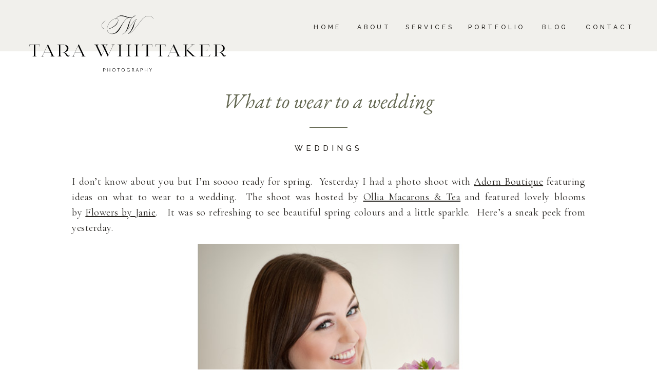

--- FILE ---
content_type: text/html; charset=UTF-8
request_url: https://tarawhittaker.com/what-to-wear-to-a-wedding/
body_size: 17721
content:
<!DOCTYPE html>
<html lang="en-US" class="d">
<head>
<link rel="stylesheet" type="text/css" href="//lib.showit.co/engine/2.6.4/showit.css" />
<meta name='robots' content='index, follow, max-image-preview:large, max-snippet:-1, max-video-preview:-1' />

	<!-- This site is optimized with the Yoast SEO plugin v26.8 - https://yoast.com/product/yoast-seo-wordpress/ -->
	<title>What to wear to a wedding - Tara Whittaker Photography</title>
	<meta name="description" content="What to wear to a wedding. Calgary wedding photographer. Photo shoot with fashion ideas from Adorn Calgary. Thanks to Ollia Macarons &amp; Tea, Flowers by Janie" />
	<link rel="canonical" href="https://tarawhittaker.com/what-to-wear-to-a-wedding/" />
	<meta property="og:locale" content="en_US" />
	<meta property="og:type" content="article" />
	<meta property="og:title" content="What to wear to a wedding - Tara Whittaker Photography" />
	<meta property="og:description" content="What to wear to a wedding. Calgary wedding photographer. Photo shoot with fashion ideas from Adorn Calgary. Thanks to Ollia Macarons &amp; Tea, Flowers by Janie" />
	<meta property="og:url" content="https://tarawhittaker.com/what-to-wear-to-a-wedding/" />
	<meta property="og:site_name" content="Tara Whittaker Photography" />
	<meta property="article:publisher" content="https://www.facebook.com/TaraWhittakerPhotography/" />
	<meta property="article:published_time" content="2015-03-02T13:00:18+00:00" />
	<meta property="og:image" content="https://i0.wp.com/tarawhittaker.com/wp-content/uploads/2015/03/what-to-wear-to-a-wedding-Tara-Whittaker-06.jpg?fit=819%2C546&ssl=1" />
	<meta property="og:image:width" content="819" />
	<meta property="og:image:height" content="546" />
	<meta property="og:image:type" content="image/jpeg" />
	<meta name="author" content="Tara" />
	<meta name="twitter:card" content="summary_large_image" />
	<meta name="twitter:creator" content="@tarawhitphoto" />
	<meta name="twitter:site" content="@tarawhitphoto" />
	<meta name="twitter:label1" content="Written by" />
	<meta name="twitter:data1" content="Tara" />
	<script type="application/ld+json" class="yoast-schema-graph">{"@context":"https://schema.org","@graph":[{"@type":"Article","@id":"https://tarawhittaker.com/what-to-wear-to-a-wedding/#article","isPartOf":{"@id":"https://tarawhittaker.com/what-to-wear-to-a-wedding/"},"author":{"name":"Tara","@id":"https://tarawhittaker.com/#/schema/person/1d8c42d19efa243171cee86fd646144a"},"headline":"What to wear to a wedding","datePublished":"2015-03-02T13:00:18+00:00","mainEntityOfPage":{"@id":"https://tarawhittaker.com/what-to-wear-to-a-wedding/"},"wordCount":106,"commentCount":0,"publisher":{"@id":"https://tarawhittaker.com/#organization"},"image":{"@id":"https://tarawhittaker.com/what-to-wear-to-a-wedding/#primaryimage"},"thumbnailUrl":"https://tarawhittaker.com/wp-content/uploads/2015/03/what-to-wear-to-a-wedding-Tara-Whittaker-06.jpg","articleSection":["Blog","Recommendations","Weddings"],"inLanguage":"en-US","potentialAction":[{"@type":"CommentAction","name":"Comment","target":["https://tarawhittaker.com/what-to-wear-to-a-wedding/#respond"]}]},{"@type":"WebPage","@id":"https://tarawhittaker.com/what-to-wear-to-a-wedding/","url":"https://tarawhittaker.com/what-to-wear-to-a-wedding/","name":"What to wear to a wedding - Tara Whittaker Photography","isPartOf":{"@id":"https://tarawhittaker.com/#website"},"primaryImageOfPage":{"@id":"https://tarawhittaker.com/what-to-wear-to-a-wedding/#primaryimage"},"image":{"@id":"https://tarawhittaker.com/what-to-wear-to-a-wedding/#primaryimage"},"thumbnailUrl":"https://tarawhittaker.com/wp-content/uploads/2015/03/what-to-wear-to-a-wedding-Tara-Whittaker-06.jpg","datePublished":"2015-03-02T13:00:18+00:00","description":"What to wear to a wedding. Calgary wedding photographer. Photo shoot with fashion ideas from Adorn Calgary. Thanks to Ollia Macarons & Tea, Flowers by Janie","breadcrumb":{"@id":"https://tarawhittaker.com/what-to-wear-to-a-wedding/#breadcrumb"},"inLanguage":"en-US","potentialAction":[{"@type":"ReadAction","target":["https://tarawhittaker.com/what-to-wear-to-a-wedding/"]}]},{"@type":"ImageObject","inLanguage":"en-US","@id":"https://tarawhittaker.com/what-to-wear-to-a-wedding/#primaryimage","url":"https://tarawhittaker.com/wp-content/uploads/2015/03/what-to-wear-to-a-wedding-Tara-Whittaker-06.jpg","contentUrl":"https://tarawhittaker.com/wp-content/uploads/2015/03/what-to-wear-to-a-wedding-Tara-Whittaker-06.jpg","width":819,"height":546},{"@type":"BreadcrumbList","@id":"https://tarawhittaker.com/what-to-wear-to-a-wedding/#breadcrumb","itemListElement":[{"@type":"ListItem","position":1,"name":"Home","item":"https://tarawhittaker.com/"},{"@type":"ListItem","position":2,"name":"What to wear to a wedding"}]},{"@type":"WebSite","@id":"https://tarawhittaker.com/#website","url":"https://tarawhittaker.com/","name":"Memories Made to Last, Calgary wedding photography","description":"Calgary Wedding Photographers","publisher":{"@id":"https://tarawhittaker.com/#organization"},"potentialAction":[{"@type":"SearchAction","target":{"@type":"EntryPoint","urlTemplate":"https://tarawhittaker.com/?s={search_term_string}"},"query-input":{"@type":"PropertyValueSpecification","valueRequired":true,"valueName":"search_term_string"}}],"inLanguage":"en-US"},{"@type":"Organization","@id":"https://tarawhittaker.com/#organization","name":"Tara Whittaker Photography","url":"https://tarawhittaker.com/","logo":{"@type":"ImageObject","inLanguage":"en-US","@id":"https://tarawhittaker.com/#/schema/logo/image/","url":"https://tarawhittaker.com/wp-content/uploads/2019/02/Tara-Whittaker-Photography-logo.png","contentUrl":"https://tarawhittaker.com/wp-content/uploads/2019/02/Tara-Whittaker-Photography-logo.png","width":432,"height":432,"caption":"Tara Whittaker Photography"},"image":{"@id":"https://tarawhittaker.com/#/schema/logo/image/"},"sameAs":["https://www.facebook.com/TaraWhittakerPhotography/","https://x.com/tarawhitphoto","https://www.instagram.com/tarawhitphoto/","https://www.pinterest.com/tarawhitphoto/"]},{"@type":"Person","@id":"https://tarawhittaker.com/#/schema/person/1d8c42d19efa243171cee86fd646144a","name":"Tara","image":{"@type":"ImageObject","inLanguage":"en-US","@id":"https://tarawhittaker.com/#/schema/person/image/","url":"https://secure.gravatar.com/avatar/d53aae0f6a3cee6c790f1b1d420ed3e2eceec532748dc09e6376fcc295b903f3?s=96&d=mm&r=g","contentUrl":"https://secure.gravatar.com/avatar/d53aae0f6a3cee6c790f1b1d420ed3e2eceec532748dc09e6376fcc295b903f3?s=96&d=mm&r=g","caption":"Tara"},"url":"https://tarawhittaker.com/author/admin/"}]}</script>
	<!-- / Yoast SEO plugin. -->


<script type='application/javascript'  id='pys-version-script'>console.log('PixelYourSite Free version 11.1.5.2');</script>
<link rel="alternate" type="application/rss+xml" title="Tara Whittaker Photography &raquo; Feed" href="https://tarawhittaker.com/feed/" />
<link rel="alternate" type="application/rss+xml" title="Tara Whittaker Photography &raquo; Comments Feed" href="https://tarawhittaker.com/comments/feed/" />
<script type="text/javascript">
/* <![CDATA[ */
window._wpemojiSettings = {"baseUrl":"https:\/\/s.w.org\/images\/core\/emoji\/16.0.1\/72x72\/","ext":".png","svgUrl":"https:\/\/s.w.org\/images\/core\/emoji\/16.0.1\/svg\/","svgExt":".svg","source":{"concatemoji":"https:\/\/tarawhittaker.com\/wp-includes\/js\/wp-emoji-release.min.js?ver=6.8.3"}};
/*! This file is auto-generated */
!function(s,n){var o,i,e;function c(e){try{var t={supportTests:e,timestamp:(new Date).valueOf()};sessionStorage.setItem(o,JSON.stringify(t))}catch(e){}}function p(e,t,n){e.clearRect(0,0,e.canvas.width,e.canvas.height),e.fillText(t,0,0);var t=new Uint32Array(e.getImageData(0,0,e.canvas.width,e.canvas.height).data),a=(e.clearRect(0,0,e.canvas.width,e.canvas.height),e.fillText(n,0,0),new Uint32Array(e.getImageData(0,0,e.canvas.width,e.canvas.height).data));return t.every(function(e,t){return e===a[t]})}function u(e,t){e.clearRect(0,0,e.canvas.width,e.canvas.height),e.fillText(t,0,0);for(var n=e.getImageData(16,16,1,1),a=0;a<n.data.length;a++)if(0!==n.data[a])return!1;return!0}function f(e,t,n,a){switch(t){case"flag":return n(e,"\ud83c\udff3\ufe0f\u200d\u26a7\ufe0f","\ud83c\udff3\ufe0f\u200b\u26a7\ufe0f")?!1:!n(e,"\ud83c\udde8\ud83c\uddf6","\ud83c\udde8\u200b\ud83c\uddf6")&&!n(e,"\ud83c\udff4\udb40\udc67\udb40\udc62\udb40\udc65\udb40\udc6e\udb40\udc67\udb40\udc7f","\ud83c\udff4\u200b\udb40\udc67\u200b\udb40\udc62\u200b\udb40\udc65\u200b\udb40\udc6e\u200b\udb40\udc67\u200b\udb40\udc7f");case"emoji":return!a(e,"\ud83e\udedf")}return!1}function g(e,t,n,a){var r="undefined"!=typeof WorkerGlobalScope&&self instanceof WorkerGlobalScope?new OffscreenCanvas(300,150):s.createElement("canvas"),o=r.getContext("2d",{willReadFrequently:!0}),i=(o.textBaseline="top",o.font="600 32px Arial",{});return e.forEach(function(e){i[e]=t(o,e,n,a)}),i}function t(e){var t=s.createElement("script");t.src=e,t.defer=!0,s.head.appendChild(t)}"undefined"!=typeof Promise&&(o="wpEmojiSettingsSupports",i=["flag","emoji"],n.supports={everything:!0,everythingExceptFlag:!0},e=new Promise(function(e){s.addEventListener("DOMContentLoaded",e,{once:!0})}),new Promise(function(t){var n=function(){try{var e=JSON.parse(sessionStorage.getItem(o));if("object"==typeof e&&"number"==typeof e.timestamp&&(new Date).valueOf()<e.timestamp+604800&&"object"==typeof e.supportTests)return e.supportTests}catch(e){}return null}();if(!n){if("undefined"!=typeof Worker&&"undefined"!=typeof OffscreenCanvas&&"undefined"!=typeof URL&&URL.createObjectURL&&"undefined"!=typeof Blob)try{var e="postMessage("+g.toString()+"("+[JSON.stringify(i),f.toString(),p.toString(),u.toString()].join(",")+"));",a=new Blob([e],{type:"text/javascript"}),r=new Worker(URL.createObjectURL(a),{name:"wpTestEmojiSupports"});return void(r.onmessage=function(e){c(n=e.data),r.terminate(),t(n)})}catch(e){}c(n=g(i,f,p,u))}t(n)}).then(function(e){for(var t in e)n.supports[t]=e[t],n.supports.everything=n.supports.everything&&n.supports[t],"flag"!==t&&(n.supports.everythingExceptFlag=n.supports.everythingExceptFlag&&n.supports[t]);n.supports.everythingExceptFlag=n.supports.everythingExceptFlag&&!n.supports.flag,n.DOMReady=!1,n.readyCallback=function(){n.DOMReady=!0}}).then(function(){return e}).then(function(){var e;n.supports.everything||(n.readyCallback(),(e=n.source||{}).concatemoji?t(e.concatemoji):e.wpemoji&&e.twemoji&&(t(e.twemoji),t(e.wpemoji)))}))}((window,document),window._wpemojiSettings);
/* ]]> */
</script>
<style id='wp-emoji-styles-inline-css' type='text/css'>

	img.wp-smiley, img.emoji {
		display: inline !important;
		border: none !important;
		box-shadow: none !important;
		height: 1em !important;
		width: 1em !important;
		margin: 0 0.07em !important;
		vertical-align: -0.1em !important;
		background: none !important;
		padding: 0 !important;
	}
</style>
<link rel='stylesheet' id='wp-block-library-css' href='https://tarawhittaker.com/wp-includes/css/dist/block-library/style.min.css?ver=6.8.3' type='text/css' media='all' />
<style id='classic-theme-styles-inline-css' type='text/css'>
/*! This file is auto-generated */
.wp-block-button__link{color:#fff;background-color:#32373c;border-radius:9999px;box-shadow:none;text-decoration:none;padding:calc(.667em + 2px) calc(1.333em + 2px);font-size:1.125em}.wp-block-file__button{background:#32373c;color:#fff;text-decoration:none}
</style>
<style id='global-styles-inline-css' type='text/css'>
:root{--wp--preset--aspect-ratio--square: 1;--wp--preset--aspect-ratio--4-3: 4/3;--wp--preset--aspect-ratio--3-4: 3/4;--wp--preset--aspect-ratio--3-2: 3/2;--wp--preset--aspect-ratio--2-3: 2/3;--wp--preset--aspect-ratio--16-9: 16/9;--wp--preset--aspect-ratio--9-16: 9/16;--wp--preset--color--black: #000000;--wp--preset--color--cyan-bluish-gray: #abb8c3;--wp--preset--color--white: #ffffff;--wp--preset--color--pale-pink: #f78da7;--wp--preset--color--vivid-red: #cf2e2e;--wp--preset--color--luminous-vivid-orange: #ff6900;--wp--preset--color--luminous-vivid-amber: #fcb900;--wp--preset--color--light-green-cyan: #7bdcb5;--wp--preset--color--vivid-green-cyan: #00d084;--wp--preset--color--pale-cyan-blue: #8ed1fc;--wp--preset--color--vivid-cyan-blue: #0693e3;--wp--preset--color--vivid-purple: #9b51e0;--wp--preset--gradient--vivid-cyan-blue-to-vivid-purple: linear-gradient(135deg,rgba(6,147,227,1) 0%,rgb(155,81,224) 100%);--wp--preset--gradient--light-green-cyan-to-vivid-green-cyan: linear-gradient(135deg,rgb(122,220,180) 0%,rgb(0,208,130) 100%);--wp--preset--gradient--luminous-vivid-amber-to-luminous-vivid-orange: linear-gradient(135deg,rgba(252,185,0,1) 0%,rgba(255,105,0,1) 100%);--wp--preset--gradient--luminous-vivid-orange-to-vivid-red: linear-gradient(135deg,rgba(255,105,0,1) 0%,rgb(207,46,46) 100%);--wp--preset--gradient--very-light-gray-to-cyan-bluish-gray: linear-gradient(135deg,rgb(238,238,238) 0%,rgb(169,184,195) 100%);--wp--preset--gradient--cool-to-warm-spectrum: linear-gradient(135deg,rgb(74,234,220) 0%,rgb(151,120,209) 20%,rgb(207,42,186) 40%,rgb(238,44,130) 60%,rgb(251,105,98) 80%,rgb(254,248,76) 100%);--wp--preset--gradient--blush-light-purple: linear-gradient(135deg,rgb(255,206,236) 0%,rgb(152,150,240) 100%);--wp--preset--gradient--blush-bordeaux: linear-gradient(135deg,rgb(254,205,165) 0%,rgb(254,45,45) 50%,rgb(107,0,62) 100%);--wp--preset--gradient--luminous-dusk: linear-gradient(135deg,rgb(255,203,112) 0%,rgb(199,81,192) 50%,rgb(65,88,208) 100%);--wp--preset--gradient--pale-ocean: linear-gradient(135deg,rgb(255,245,203) 0%,rgb(182,227,212) 50%,rgb(51,167,181) 100%);--wp--preset--gradient--electric-grass: linear-gradient(135deg,rgb(202,248,128) 0%,rgb(113,206,126) 100%);--wp--preset--gradient--midnight: linear-gradient(135deg,rgb(2,3,129) 0%,rgb(40,116,252) 100%);--wp--preset--font-size--small: 13px;--wp--preset--font-size--medium: 20px;--wp--preset--font-size--large: 36px;--wp--preset--font-size--x-large: 42px;--wp--preset--spacing--20: 0.44rem;--wp--preset--spacing--30: 0.67rem;--wp--preset--spacing--40: 1rem;--wp--preset--spacing--50: 1.5rem;--wp--preset--spacing--60: 2.25rem;--wp--preset--spacing--70: 3.38rem;--wp--preset--spacing--80: 5.06rem;--wp--preset--shadow--natural: 6px 6px 9px rgba(0, 0, 0, 0.2);--wp--preset--shadow--deep: 12px 12px 50px rgba(0, 0, 0, 0.4);--wp--preset--shadow--sharp: 6px 6px 0px rgba(0, 0, 0, 0.2);--wp--preset--shadow--outlined: 6px 6px 0px -3px rgba(255, 255, 255, 1), 6px 6px rgba(0, 0, 0, 1);--wp--preset--shadow--crisp: 6px 6px 0px rgba(0, 0, 0, 1);}:where(.is-layout-flex){gap: 0.5em;}:where(.is-layout-grid){gap: 0.5em;}body .is-layout-flex{display: flex;}.is-layout-flex{flex-wrap: wrap;align-items: center;}.is-layout-flex > :is(*, div){margin: 0;}body .is-layout-grid{display: grid;}.is-layout-grid > :is(*, div){margin: 0;}:where(.wp-block-columns.is-layout-flex){gap: 2em;}:where(.wp-block-columns.is-layout-grid){gap: 2em;}:where(.wp-block-post-template.is-layout-flex){gap: 1.25em;}:where(.wp-block-post-template.is-layout-grid){gap: 1.25em;}.has-black-color{color: var(--wp--preset--color--black) !important;}.has-cyan-bluish-gray-color{color: var(--wp--preset--color--cyan-bluish-gray) !important;}.has-white-color{color: var(--wp--preset--color--white) !important;}.has-pale-pink-color{color: var(--wp--preset--color--pale-pink) !important;}.has-vivid-red-color{color: var(--wp--preset--color--vivid-red) !important;}.has-luminous-vivid-orange-color{color: var(--wp--preset--color--luminous-vivid-orange) !important;}.has-luminous-vivid-amber-color{color: var(--wp--preset--color--luminous-vivid-amber) !important;}.has-light-green-cyan-color{color: var(--wp--preset--color--light-green-cyan) !important;}.has-vivid-green-cyan-color{color: var(--wp--preset--color--vivid-green-cyan) !important;}.has-pale-cyan-blue-color{color: var(--wp--preset--color--pale-cyan-blue) !important;}.has-vivid-cyan-blue-color{color: var(--wp--preset--color--vivid-cyan-blue) !important;}.has-vivid-purple-color{color: var(--wp--preset--color--vivid-purple) !important;}.has-black-background-color{background-color: var(--wp--preset--color--black) !important;}.has-cyan-bluish-gray-background-color{background-color: var(--wp--preset--color--cyan-bluish-gray) !important;}.has-white-background-color{background-color: var(--wp--preset--color--white) !important;}.has-pale-pink-background-color{background-color: var(--wp--preset--color--pale-pink) !important;}.has-vivid-red-background-color{background-color: var(--wp--preset--color--vivid-red) !important;}.has-luminous-vivid-orange-background-color{background-color: var(--wp--preset--color--luminous-vivid-orange) !important;}.has-luminous-vivid-amber-background-color{background-color: var(--wp--preset--color--luminous-vivid-amber) !important;}.has-light-green-cyan-background-color{background-color: var(--wp--preset--color--light-green-cyan) !important;}.has-vivid-green-cyan-background-color{background-color: var(--wp--preset--color--vivid-green-cyan) !important;}.has-pale-cyan-blue-background-color{background-color: var(--wp--preset--color--pale-cyan-blue) !important;}.has-vivid-cyan-blue-background-color{background-color: var(--wp--preset--color--vivid-cyan-blue) !important;}.has-vivid-purple-background-color{background-color: var(--wp--preset--color--vivid-purple) !important;}.has-black-border-color{border-color: var(--wp--preset--color--black) !important;}.has-cyan-bluish-gray-border-color{border-color: var(--wp--preset--color--cyan-bluish-gray) !important;}.has-white-border-color{border-color: var(--wp--preset--color--white) !important;}.has-pale-pink-border-color{border-color: var(--wp--preset--color--pale-pink) !important;}.has-vivid-red-border-color{border-color: var(--wp--preset--color--vivid-red) !important;}.has-luminous-vivid-orange-border-color{border-color: var(--wp--preset--color--luminous-vivid-orange) !important;}.has-luminous-vivid-amber-border-color{border-color: var(--wp--preset--color--luminous-vivid-amber) !important;}.has-light-green-cyan-border-color{border-color: var(--wp--preset--color--light-green-cyan) !important;}.has-vivid-green-cyan-border-color{border-color: var(--wp--preset--color--vivid-green-cyan) !important;}.has-pale-cyan-blue-border-color{border-color: var(--wp--preset--color--pale-cyan-blue) !important;}.has-vivid-cyan-blue-border-color{border-color: var(--wp--preset--color--vivid-cyan-blue) !important;}.has-vivid-purple-border-color{border-color: var(--wp--preset--color--vivid-purple) !important;}.has-vivid-cyan-blue-to-vivid-purple-gradient-background{background: var(--wp--preset--gradient--vivid-cyan-blue-to-vivid-purple) !important;}.has-light-green-cyan-to-vivid-green-cyan-gradient-background{background: var(--wp--preset--gradient--light-green-cyan-to-vivid-green-cyan) !important;}.has-luminous-vivid-amber-to-luminous-vivid-orange-gradient-background{background: var(--wp--preset--gradient--luminous-vivid-amber-to-luminous-vivid-orange) !important;}.has-luminous-vivid-orange-to-vivid-red-gradient-background{background: var(--wp--preset--gradient--luminous-vivid-orange-to-vivid-red) !important;}.has-very-light-gray-to-cyan-bluish-gray-gradient-background{background: var(--wp--preset--gradient--very-light-gray-to-cyan-bluish-gray) !important;}.has-cool-to-warm-spectrum-gradient-background{background: var(--wp--preset--gradient--cool-to-warm-spectrum) !important;}.has-blush-light-purple-gradient-background{background: var(--wp--preset--gradient--blush-light-purple) !important;}.has-blush-bordeaux-gradient-background{background: var(--wp--preset--gradient--blush-bordeaux) !important;}.has-luminous-dusk-gradient-background{background: var(--wp--preset--gradient--luminous-dusk) !important;}.has-pale-ocean-gradient-background{background: var(--wp--preset--gradient--pale-ocean) !important;}.has-electric-grass-gradient-background{background: var(--wp--preset--gradient--electric-grass) !important;}.has-midnight-gradient-background{background: var(--wp--preset--gradient--midnight) !important;}.has-small-font-size{font-size: var(--wp--preset--font-size--small) !important;}.has-medium-font-size{font-size: var(--wp--preset--font-size--medium) !important;}.has-large-font-size{font-size: var(--wp--preset--font-size--large) !important;}.has-x-large-font-size{font-size: var(--wp--preset--font-size--x-large) !important;}
:where(.wp-block-post-template.is-layout-flex){gap: 1.25em;}:where(.wp-block-post-template.is-layout-grid){gap: 1.25em;}
:where(.wp-block-columns.is-layout-flex){gap: 2em;}:where(.wp-block-columns.is-layout-grid){gap: 2em;}
:root :where(.wp-block-pullquote){font-size: 1.5em;line-height: 1.6;}
</style>
<link rel='stylesheet' id='pub-style-css' href='https://tarawhittaker.com/wp-content/themes/showit/pubs/jiejefdescw8rkhgrd16ca/20260124015415Sm3qr5r/assets/pub.css?ver=1769219661' type='text/css' media='all' />
<script type="text/javascript" src="https://tarawhittaker.com/wp-includes/js/jquery/jquery.min.js?ver=3.7.1" id="jquery-core-js"></script>
<script type="text/javascript" id="jquery-core-js-after">
/* <![CDATA[ */
$ = jQuery;
/* ]]> */
</script>
<script type="text/javascript" src="https://tarawhittaker.com/wp-includes/js/jquery/jquery-migrate.min.js?ver=3.4.1" id="jquery-migrate-js"></script>
<script type="text/javascript" src="https://tarawhittaker.com/wp-content/plugins/pixelyoursite/dist/scripts/jquery.bind-first-0.2.3.min.js?ver=0.2.3" id="jquery-bind-first-js"></script>
<script type="text/javascript" src="https://tarawhittaker.com/wp-content/plugins/pixelyoursite/dist/scripts/js.cookie-2.1.3.min.js?ver=2.1.3" id="js-cookie-pys-js"></script>
<script type="text/javascript" src="https://tarawhittaker.com/wp-content/plugins/pixelyoursite/dist/scripts/tld.min.js?ver=2.3.1" id="js-tld-js"></script>
<script type="text/javascript" id="pys-js-extra">
/* <![CDATA[ */
var pysOptions = {"staticEvents":[],"dynamicEvents":[],"triggerEvents":[],"triggerEventTypes":[],"debug":"","siteUrl":"https:\/\/tarawhittaker.com","ajaxUrl":"https:\/\/tarawhittaker.com\/wp-admin\/admin-ajax.php","ajax_event":"852a4c4406","enable_remove_download_url_param":"1","cookie_duration":"7","last_visit_duration":"60","enable_success_send_form":"","ajaxForServerEvent":"1","ajaxForServerStaticEvent":"1","useSendBeacon":"1","send_external_id":"1","external_id_expire":"180","track_cookie_for_subdomains":"1","google_consent_mode":"1","gdpr":{"ajax_enabled":false,"all_disabled_by_api":false,"facebook_disabled_by_api":false,"analytics_disabled_by_api":false,"google_ads_disabled_by_api":false,"pinterest_disabled_by_api":false,"bing_disabled_by_api":false,"reddit_disabled_by_api":false,"externalID_disabled_by_api":false,"facebook_prior_consent_enabled":true,"analytics_prior_consent_enabled":true,"google_ads_prior_consent_enabled":null,"pinterest_prior_consent_enabled":true,"bing_prior_consent_enabled":true,"cookiebot_integration_enabled":false,"cookiebot_facebook_consent_category":"marketing","cookiebot_analytics_consent_category":"statistics","cookiebot_tiktok_consent_category":"marketing","cookiebot_google_ads_consent_category":"marketing","cookiebot_pinterest_consent_category":"marketing","cookiebot_bing_consent_category":"marketing","consent_magic_integration_enabled":false,"real_cookie_banner_integration_enabled":false,"cookie_notice_integration_enabled":false,"cookie_law_info_integration_enabled":false,"analytics_storage":{"enabled":true,"value":"granted","filter":false},"ad_storage":{"enabled":true,"value":"granted","filter":false},"ad_user_data":{"enabled":true,"value":"granted","filter":false},"ad_personalization":{"enabled":true,"value":"granted","filter":false}},"cookie":{"disabled_all_cookie":false,"disabled_start_session_cookie":false,"disabled_advanced_form_data_cookie":false,"disabled_landing_page_cookie":false,"disabled_first_visit_cookie":false,"disabled_trafficsource_cookie":false,"disabled_utmTerms_cookie":false,"disabled_utmId_cookie":false},"tracking_analytics":{"TrafficSource":"direct","TrafficLanding":"undefined","TrafficUtms":[],"TrafficUtmsId":[]},"GATags":{"ga_datalayer_type":"default","ga_datalayer_name":"dataLayerPYS"},"woo":{"enabled":false},"edd":{"enabled":false},"cache_bypass":"1769578654"};
/* ]]> */
</script>
<script type="text/javascript" src="https://tarawhittaker.com/wp-content/plugins/pixelyoursite/dist/scripts/public.js?ver=11.1.5.2" id="pys-js"></script>
<script type="text/javascript" src="https://tarawhittaker.com/wp-content/themes/showit/pubs/jiejefdescw8rkhgrd16ca/20260124015415Sm3qr5r/assets/pub.js?ver=1769219661" id="pub-script-js"></script>
<link rel="https://api.w.org/" href="https://tarawhittaker.com/wp-json/" /><link rel="alternate" title="JSON" type="application/json" href="https://tarawhittaker.com/wp-json/wp/v2/posts/11659" /><link rel="EditURI" type="application/rsd+xml" title="RSD" href="https://tarawhittaker.com/xmlrpc.php?rsd" />
<link rel='shortlink' href='https://tarawhittaker.com/?p=11659' />
<link rel="alternate" title="oEmbed (JSON)" type="application/json+oembed" href="https://tarawhittaker.com/wp-json/oembed/1.0/embed?url=https%3A%2F%2Ftarawhittaker.com%2Fwhat-to-wear-to-a-wedding%2F" />
<link rel="alternate" title="oEmbed (XML)" type="text/xml+oembed" href="https://tarawhittaker.com/wp-json/oembed/1.0/embed?url=https%3A%2F%2Ftarawhittaker.com%2Fwhat-to-wear-to-a-wedding%2F&#038;format=xml" />
<script type='application/javascript' id='pys-config-warning-script'>console.warn('PixelYourSite: no pixel configured.');</script>
<link rel="icon" href="https://tarawhittaker.com/wp-content/uploads/2016/08/Tara-Whittaker-Photography-Icon-150x150.jpg" sizes="32x32" />
<link rel="icon" href="https://tarawhittaker.com/wp-content/uploads/2016/08/Tara-Whittaker-Photography-Icon.jpg" sizes="192x192" />
<link rel="apple-touch-icon" href="https://tarawhittaker.com/wp-content/uploads/2016/08/Tara-Whittaker-Photography-Icon.jpg" />
<meta name="msapplication-TileImage" content="https://tarawhittaker.com/wp-content/uploads/2016/08/Tara-Whittaker-Photography-Icon.jpg" />
		<style type="text/css" id="wp-custom-css">
			.single-post .wp-block-post-date{
    padding-bottom: 25px;
}		</style>
		
<meta charset="UTF-8" />
<meta name="viewport" content="width=device-width, initial-scale=1" />
<link rel="icon" type="image/png" href="//static.showit.co/200/uY22BqOaQmG4fiPHhuwdNw/205092/tara-whittaker-favicon.png" />
<link rel="preconnect" href="https://static.showit.co" />

<link rel="preconnect" href="https://fonts.googleapis.com">
<link rel="preconnect" href="https://fonts.gstatic.com" crossorigin>
<link href="https://fonts.googleapis.com/css?family=Raleway:500|EB+Garamond:regular|EB+Garamond:italic|Cormorant+Garamond:regular" rel="stylesheet" type="text/css"/>
<script id="init_data" type="application/json">
{"mobile":{"w":320},"desktop":{"w":1200,"defaultTrIn":{"type":"fade"},"defaultTrOut":{"type":"fade"},"bgFillType":"color","bgColor":"#000000:0"},"sid":"jiejefdescw8rkhgrd16ca","break":768,"assetURL":"//static.showit.co","contactFormId":"205092/341953","cfAction":"aHR0cHM6Ly9jbGllbnRzZXJ2aWNlLnNob3dpdC5jby9jb250YWN0Zm9ybQ==","sgAction":"aHR0cHM6Ly9jbGllbnRzZXJ2aWNlLnNob3dpdC5jby9zb2NpYWxncmlk","blockData":[{"slug":"scrolling-header","visible":"a","states":[],"d":{"h":50,"w":1200,"locking":{"scrollOffset":1,"side":"t"},"bgFillType":"color","bgColor":"colors-5","bgMediaType":"none"},"m":{"h":60,"w":320,"locking":{"scrollOffset":1,"side":"t"},"bgFillType":"color","bgColor":"colors-5","bgMediaType":"none"}},{"slug":"header","visible":"a","states":[],"d":{"h":100,"w":1200,"locking":{"scrollOffset":1},"bgFillType":"color","bgColor":"colors-5","bgMediaType":"none"},"m":{"h":60,"w":320,"locking":{"scrollOffset":1},"bgFillType":"color","bgColor":"colors-5","bgMediaType":"none"}},{"slug":"post-title","visible":"a","states":[],"d":{"h":145,"w":1200,"locking":{"offset":100},"nature":"dH","bgFillType":"color","bgColor":"#FFFFFF","bgMediaType":"none"},"m":{"h":138,"w":320,"nature":"dH","bgFillType":"color","bgColor":"#FFFFFF","bgMediaType":"none"}},{"slug":"post-meta","visible":"a","states":[],"d":{"h":89,"w":1200,"nature":"dH","bgFillType":"color","bgColor":"#FFFFFF","bgMediaType":"none"},"m":{"h":69,"w":320,"nature":"dH","bgFillType":"color","bgColor":"#FFFFFF","bgMediaType":"none"}},{"slug":"post-content","visible":"a","states":[],"d":{"h":250,"w":1200,"nature":"dH","bgFillType":"color","bgColor":"#FFFFFF","bgMediaType":"none"},"m":{"h":324,"w":320,"nature":"dH","bgFillType":"color","bgColor":"#FFFFFF","bgMediaType":"none"}},{"slug":"pagination","visible":"a","states":[],"d":{"h":99,"w":1200,"nature":"dH","bgFillType":"color","bgColor":"#FFFFFF","bgMediaType":"none"},"m":{"h":77,"w":320,"nature":"dH","bgFillType":"color","bgColor":"colors-7","bgMediaType":"none"}},{"slug":"pagination-1","visible":"m","states":[],"d":{"h":99,"w":1200,"nature":"dH","bgFillType":"color","bgColor":"#FFFFFF","bgMediaType":"none"},"m":{"h":77,"w":320,"nature":"dH","bgFillType":"color","bgColor":"colors-7","bgMediaType":"none"}},{"slug":"comments-1","visible":"a","states":[],"d":{"h":201,"w":1200,"nature":"dH","bgFillType":"color","bgColor":"#FFFFFF","bgMediaType":"none"},"m":{"h":126,"w":320,"nature":"dH","bgFillType":"color","bgColor":"#FFFFFF","bgMediaType":"none"}},{"slug":"comments-form","visible":"a","states":[],"d":{"h":105,"w":1200,"nature":"dH","bgFillType":"color","bgColor":"#FFFFFF","bgMediaType":"none"},"m":{"h":85,"w":320,"nature":"dH","bgFillType":"color","bgColor":"#FFFFFF","bgMediaType":"none"}},{"slug":"social","visible":"a","states":[],"d":{"h":500,"w":1200,"bgFillType":"color","bgColor":"colors-4","bgMediaType":"none"},"m":{"h":1104,"w":320,"bgFillType":"color","bgColor":"colors-4","bgMediaType":"none"}},{"slug":"footer","visible":"a","states":[],"d":{"h":50,"w":1200,"bgFillType":"color","bgColor":"colors-2","bgMediaType":"none"},"m":{"h":140,"w":320,"bgFillType":"color","bgColor":"colors-2","bgMediaType":"none"}},{"slug":"mobile-nav","visible":"m","states":[],"d":{"h":200,"w":1200,"bgFillType":"color","bgColor":"colors-7","bgMediaType":"none"},"m":{"h":550,"w":320,"locking":{"side":"t"},"nature":"wH","bgFillType":"color","bgColor":"colors-5","bgMediaType":"none"}}],"elementData":[{"type":"text","visible":"d","id":"scrolling-header_0","blockId":"scrolling-header","m":{"x":110,"y":365,"w":102,"h":17,"a":0},"d":{"x":862,"y":18,"w":87,"h":15,"a":0,"lockV":"t"}},{"type":"text","visible":"d","id":"scrolling-header_1","blockId":"scrolling-header","m":{"x":104,"y":325,"w":102,"h":17,"a":0},"d":{"x":763,"y":18,"w":47,"h":15,"a":0,"lockV":"t"}},{"type":"text","visible":"d","id":"scrolling-header_2","blockId":"scrolling-header","m":{"x":104,"y":325,"w":102,"h":17,"a":0},"d":{"x":609,"y":18,"w":101,"h":15,"a":0,"lockV":"t"}},{"type":"text","visible":"d","id":"scrolling-header_3","blockId":"scrolling-header","m":{"x":110,"y":271,"w":102,"h":17,"a":0},"d":{"x":468,"y":18,"w":89,"h":15,"a":0,"lockV":"t"}},{"type":"text","visible":"d","id":"scrolling-header_4","blockId":"scrolling-header","m":{"x":60,"y":223,"w":102,"h":17,"a":0},"d":{"x":355,"y":18,"w":60,"h":15,"a":0,"lockV":"t"}},{"type":"text","visible":"d","id":"scrolling-header_5","blockId":"scrolling-header","m":{"x":74,"y":152,"w":102,"h":17,"a":0},"d":{"x":252,"y":18,"w":51,"h":15,"a":0,"lockV":"t"}},{"type":"icon","visible":"m","id":"scrolling-header_6","blockId":"scrolling-header","m":{"x":272,"y":12,"w":37,"h":37,"a":0},"d":{"x":1161,"y":37,"w":35,"h":35,"a":0},"pc":[{"type":"show","block":"mobile-nav"}]},{"type":"svg","visible":"a","id":"scrolling-header_7","blockId":"scrolling-header","m":{"x":0,"y":0,"w":116,"h":61,"a":0},"d":{"x":0,"y":-5,"w":115,"h":61,"a":0,"lockH":"l"},"c":{"key":"h9bwvTB1Qfaf49ZVB6wsXQ/205092/green_icon-01.svg","aspect_ratio":1.89333}},{"type":"text","visible":"m","id":"scrolling-header_8","blockId":"scrolling-header","m":{"x":212,"y":19,"w":55,"h":23,"a":0},"d":{"x":521,"y":-1,"w":159,"h":53,"a":0}},{"type":"simple","visible":"a","id":"header_0","blockId":"header","m":{"x":0,"y":60,"w":320,"h":45,"a":0,"lockV":"t"},"d":{"x":0,"y":100,"w":1200,"h":76,"a":0,"lockH":"s","lockV":"t"}},{"type":"svg","visible":"a","id":"header_1","blockId":"header","m":{"x":2,"y":-34,"w":316,"h":168,"a":0},"d":{"x":-10,"y":-90,"w":517,"h":349,"a":0,"lockH":"l"},"c":{"key":"dyF_kQ-NQE6R9J9iql_FEQ/205092/black_secondary_logo.svg","aspect_ratio":1.89328}},{"type":"text","visible":"d","id":"header_2","blockId":"header","m":{"x":110,"y":365,"w":102,"h":17,"a":0},"d":{"x":1061,"y":45,"w":87,"h":15,"a":0,"lockH":"r","lockV":"t"}},{"type":"text","visible":"d","id":"header_3","blockId":"header","m":{"x":104,"y":325,"w":102,"h":17,"a":0},"d":{"x":976,"y":45,"w":47,"h":15,"a":0,"lockH":"r","lockV":"t"}},{"type":"text","visible":"d","id":"header_4","blockId":"header","m":{"x":104,"y":325,"w":102,"h":17,"a":0},"d":{"x":832,"y":45,"w":101,"h":15,"a":0,"lockH":"r","lockV":"t"}},{"type":"text","visible":"d","id":"header_5","blockId":"header","m":{"x":110,"y":271,"w":102,"h":17,"a":0},"d":{"x":710,"y":45,"w":89,"h":15,"a":0,"lockH":"r","lockV":"t"}},{"type":"text","visible":"d","id":"header_6","blockId":"header","m":{"x":60,"y":223,"w":102,"h":17,"a":0},"d":{"x":616,"y":45,"w":60,"h":15,"a":0,"lockH":"r","lockV":"t"}},{"type":"text","visible":"d","id":"header_7","blockId":"header","m":{"x":74,"y":152,"w":102,"h":17,"a":0},"d":{"x":531,"y":45,"w":51,"h":15,"a":0,"lockH":"r","lockV":"t"}},{"type":"icon","visible":"m","id":"header_8","blockId":"header","m":{"x":272,"y":12,"w":37,"h":37,"a":0},"d":{"x":1161,"y":37,"w":35,"h":35,"a":0},"pc":[{"type":"show","block":"mobile-nav"},{"type":"hide","block":"header"}]},{"type":"text","visible":"a","id":"post-title_0","blockId":"post-title","m":{"x":20,"y":94,"w":280,"h":35,"a":0},"d":{"x":100,"y":73,"w":1000,"h":57,"a":0}},{"type":"text","visible":"a","id":"post-meta_0","blockId":"post-meta","m":{"x":20,"y":29,"w":280,"h":22,"a":0},"d":{"x":150,"y":34,"w":900,"h":29,"a":0}},{"type":"simple","visible":"a","id":"post-meta_1","blockId":"post-meta","m":{"x":142,"y":9,"w":37,"h":1,"a":0},"d":{"x":563,"y":3,"w":74,"h":1,"a":0}},{"type":"text","visible":"a","id":"post-content_0","blockId":"post-content","m":{"x":20,"y":10,"w":280,"h":281,"a":0},"d":{"x":100,"y":5,"w":1000,"h":209,"a":0}},{"type":"text","visible":"a","id":"pagination_1","blockId":"pagination","m":{"x":9,"y":29,"w":302,"h":22,"a":0},"d":{"x":50,"y":32,"w":527.021,"h":29.022,"a":0,"lockH":"l"}},{"type":"text","visible":"d","id":"pagination_2","blockId":"pagination","m":{"x":13,"y":29,"w":294,"h":26,"a":0},"d":{"x":644,"y":32,"w":495.02,"h":29.002,"a":0,"lockH":"r"}},{"type":"text","visible":"a","id":"pagination-1_0","blockId":"pagination-1","m":{"x":13,"y":29,"w":294,"h":26,"a":0},"d":{"x":644,"y":32,"w":495.02,"h":29.002,"a":0,"lockH":"r"}},{"type":"text","visible":"a","id":"comments-1_0","blockId":"comments-1","m":{"x":30,"y":79,"w":260,"h":18,"a":0},"d":{"x":210,"y":143,"w":780,"h":27,"a":0}},{"type":"text","visible":"a","id":"comments-1_1","blockId":"comments-1","m":{"x":40,"y":18,"w":241,"h":22,"a":0},"d":{"x":425,"y":74,"w":351,"h":25,"a":0}},{"type":"simple","visible":"a","id":"comments-1_2","blockId":"comments-1","m":{"x":116,"y":55,"w":88,"h":1,"a":0},"d":{"x":512,"y":114,"w":177,"h":1,"a":0}},{"type":"text","visible":"a","id":"comments-form_0","blockId":"comments-form","m":{"x":30,"y":19,"w":260,"h":49,"a":0},"d":{"x":208,"y":40,"w":784,"h":27,"a":0}},{"type":"social","visible":"a","id":"social_0","blockId":"social","m":{"x":10,"y":674,"w":300,"h":399,"a":0},"d":{"x":468,"y":80,"w":591,"h":367,"a":0}},{"type":"icon","visible":"a","id":"social_1","blockId":"social","m":{"x":191,"y":615,"w":24,"h":24,"a":0},"d":{"x":1024,"y":51,"w":20,"h":20,"a":0}},{"type":"icon","visible":"a","id":"social_2","blockId":"social","m":{"x":149,"y":615,"w":24,"h":24,"a":0},"d":{"x":984,"y":51,"w":20,"h":20,"a":0}},{"type":"icon","visible":"a","id":"social_3","blockId":"social","m":{"x":106,"y":615,"w":24,"h":24,"a":0},"d":{"x":944,"y":51,"w":20,"h":20,"a":0}},{"type":"text","visible":"a","id":"social_4","blockId":"social","m":{"x":68,"y":582,"w":184,"h":17,"a":0},"d":{"x":482,"y":53,"w":282,"h":17,"a":0}},{"type":"text","visible":"a","id":"social_5","blockId":"social","m":{"x":86,"y":515,"w":149,"h":57,"a":0},"d":{"x":265,"y":360,"w":158,"h":41,"a":0}},{"type":"simple","visible":"a","id":"social_6","blockId":"social","m":{"x":99,"y":460,"w":122,"h":31,"a":0},"d":{"x":106,"y":370,"w":122,"h":31,"a":0}},{"type":"svg","visible":"a","id":"social_7","blockId":"social","m":{"x":2,"y":-1,"w":316,"h":168,"a":0},"d":{"x":56,"y":25,"w":372,"h":201,"a":0},"c":{"key":"gJQg3CS2Smau8tqLUuVOcw/205092/black_full_logo.svg","aspect_ratio":1.89333}},{"type":"text","visible":"a","id":"social_8","blockId":"social","m":{"x":109,"y":467,"w":102,"h":17,"a":0},"d":{"x":116,"y":377,"w":102,"h":17,"a":0}},{"type":"text","visible":"a","id":"social_9","blockId":"social","m":{"x":109,"y":289,"w":102,"h":17,"a":0},"d":{"x":106,"y":324,"w":128,"h":17,"a":0}},{"type":"text","visible":"a","id":"social_10","blockId":"social","m":{"x":109,"y":415,"w":102,"h":17,"a":0},"d":{"x":265,"y":292,"w":113,"h":17,"a":0}},{"type":"text","visible":"a","id":"social_11","blockId":"social","m":{"x":109,"y":373,"w":102,"h":17,"a":0},"d":{"x":265,"y":259,"w":102,"h":17,"a":0}},{"type":"text","visible":"a","id":"social_12","blockId":"social","m":{"x":109,"y":331,"w":102,"h":17,"a":0},"d":{"x":265,"y":226,"w":92,"h":17,"a":0}},{"type":"text","visible":"a","id":"social_13","blockId":"social","m":{"x":109,"y":163,"w":102,"h":17,"a":0},"d":{"x":106,"y":226,"w":102,"h":17,"a":0}},{"type":"text","visible":"a","id":"social_14","blockId":"social","m":{"x":109,"y":247,"w":102,"h":17,"a":0},"d":{"x":106,"y":292,"w":102,"h":17,"a":0}},{"type":"text","visible":"a","id":"social_15","blockId":"social","m":{"x":109,"y":205,"w":102,"h":17,"a":0},"d":{"x":106,"y":259,"w":102,"h":17,"a":0}},{"type":"line","visible":"d","id":"social_16","blockId":"social","m":{"x":48,"y":479,"w":224,"h":3,"a":0},"d":{"x":265,"y":332,"w":46,"h":1,"a":0}},{"type":"text","visible":"a","id":"footer_0","blockId":"footer","m":{"x":31,"y":66,"w":258,"h":57,"a":0},"d":{"x":174,"y":14,"w":853,"h":23,"a":0}},{"type":"icon","visible":"a","id":"footer_1","blockId":"footer","m":{"x":141,"y":4,"w":39,"h":39,"a":0},"d":{"x":158,"y":6,"w":39,"h":37,"a":0,"lockH":"l"}},{"type":"text","visible":"a","id":"footer_2","blockId":"footer","m":{"x":79,"y":35,"w":163,"h":17,"a":0},"d":{"x":7,"y":15,"w":156,"h":21,"a":0,"lockH":"l"}},{"type":"graphic","visible":"a","id":"mobile-nav_0","blockId":"mobile-nav","m":{"x":215,"y":443,"w":100,"h":100,"a":0,"lockV":"b"},"d":{"x":482,"y":131,"w":171,"h":171,"a":0,"gs":{"s":50,"t":"cover"}},"c":{"key":"gCh4wzVnQFa-S0Z204tQhg/205092/sg_015.jpg","aspect_ratio":0.6668}},{"type":"graphic","visible":"a","id":"mobile-nav_1","blockId":"mobile-nav","m":{"x":110,"y":443,"w":100,"h":100,"a":0,"lockV":"b"},"d":{"x":873,"y":131,"w":171,"h":171,"a":0,"gs":{"s":50,"t":"cover"}},"c":{"key":"1eUnlgg8Qm27NILxLlL00Q/205092/lj_026_1.jpg","aspect_ratio":0.6664}},{"type":"graphic","visible":"a","id":"mobile-nav_2","blockId":"mobile-nav","m":{"x":5,"y":443,"w":100,"h":100,"a":0,"lockV":"b"},"d":{"x":678,"y":131,"w":171,"h":171,"a":0,"gs":{"s":50,"t":"cover"}},"c":{"key":"kSXzQWeQSTWY4EWbW5v6pA/205092/hk_0160.jpg","aspect_ratio":0.6664}},{"type":"text","visible":"a","id":"mobile-nav_3","blockId":"mobile-nav","m":{"x":45,"y":411,"w":231,"h":17,"a":0,"lockV":"b"},"d":{"x":482,"y":103,"w":192,"h":17,"a":0}},{"type":"icon","visible":"a","id":"mobile-nav_4","blockId":"mobile-nav","m":{"x":189,"y":362,"w":24,"h":24,"a":0,"lockV":"b"},"d":{"x":1024,"y":101,"w":20,"h":20,"a":0}},{"type":"icon","visible":"a","id":"mobile-nav_5","blockId":"mobile-nav","m":{"x":148,"y":362,"w":24,"h":24,"a":0,"lockV":"b"},"d":{"x":984,"y":101,"w":20,"h":20,"a":0}},{"type":"icon","visible":"a","id":"mobile-nav_6","blockId":"mobile-nav","m":{"x":108,"y":362,"w":24,"h":24,"a":0,"lockV":"b"},"d":{"x":944,"y":101,"w":20,"h":20,"a":0}},{"type":"text","visible":"a","id":"mobile-nav_7","blockId":"mobile-nav","m":{"x":115,"y":330,"w":91,"h":15,"a":0},"d":{"x":983,"y":84,"w":65,"h":26,"a":0},"pc":[{"type":"hide","block":"mobile-nav"},{"type":"show","block":"header"}]},{"type":"text","visible":"a","id":"mobile-nav_8","blockId":"mobile-nav","m":{"x":115,"y":291,"w":91,"h":15,"a":0},"d":{"x":983,"y":84,"w":65,"h":26,"a":0},"pc":[{"type":"hide","block":"mobile-nav"},{"type":"show","block":"header"}]},{"type":"text","visible":"a","id":"mobile-nav_9","blockId":"mobile-nav","m":{"x":103,"y":252,"w":114,"h":14,"a":0},"d":{"x":885,"y":84,"w":60,"h":26,"a":0},"pc":[{"type":"hide","block":"mobile-nav"},{"type":"show","block":"header"}]},{"type":"text","visible":"a","id":"mobile-nav_10","blockId":"mobile-nav","m":{"x":107,"y":211,"w":107,"h":17,"a":0},"d":{"x":795,"y":84,"w":52,"h":26,"a":0},"pc":[{"type":"hide","block":"mobile-nav"},{"type":"show","block":"header"}]},{"type":"text","visible":"a","id":"mobile-nav_11","blockId":"mobile-nav","m":{"x":122,"y":170,"w":77,"h":16,"a":0},"d":{"x":795,"y":84,"w":52,"h":26,"a":0},"pc":[{"type":"hide","block":"mobile-nav"},{"type":"show","block":"header"}]},{"type":"simple","visible":"a","id":"mobile-nav_12","blockId":"mobile-nav","m":{"x":0,"y":0,"w":320,"h":60,"a":0,"lockV":"t"},"d":{"x":360,"y":60,"w":480,"h":80,"a":0}},{"type":"svg","visible":"a","id":"mobile-nav_13","blockId":"mobile-nav","m":{"x":2,"y":-32,"w":316,"h":168,"a":0,"lockV":"t"},"d":{"x":471,"y":30,"w":258,"h":140,"a":0},"c":{"key":"dyF_kQ-NQE6R9J9iql_FEQ/205092/black_secondary_logo.svg","aspect_ratio":1.89328}},{"type":"text","visible":"a","id":"mobile-nav_14","blockId":"mobile-nav","m":{"x":119,"y":130,"w":83,"h":16,"a":0},"d":{"x":705,"y":84,"w":52,"h":26,"a":0},"pc":[{"type":"hide","block":"mobile-nav"},{"type":"show","block":"header"}]},{"type":"icon","visible":"a","id":"mobile-nav_15","blockId":"mobile-nav","m":{"x":282,"y":6,"w":33,"h":35,"a":0,"lockV":"t"},"d":{"x":1161,"y":37,"w":35,"h":35,"a":0},"pc":[{"type":"hide","block":"mobile-nav"},{"type":"show","block":"header"},{"type":"show","block":"scrolling-header"}]}]}
</script>
<link
rel="stylesheet"
type="text/css"
href="https://cdnjs.cloudflare.com/ajax/libs/animate.css/3.4.0/animate.min.css"
/>


<script src="//lib.showit.co/engine/2.6.4/showit-lib.min.js"></script>
<script src="//lib.showit.co/engine/2.6.4/showit.min.js"></script>
<script>

function initPage(){

}
</script>

<style id="si-page-css">
html.m {background-color:rgba(0,0,0,0);}
html.d {background-color:rgba(0,0,0,0);}
.d .se:has(.st-primary) {border-radius:10px;box-shadow:none;opacity:1;overflow:hidden;transition-duration:0.5s;}
.d .st-primary {padding:10px 14px 10px 14px;border-width:0px;border-color:rgba(42,39,35,1);background-color:rgba(42,39,35,1);background-image:none;border-radius:inherit;transition-duration:0.5s;}
.d .st-primary span {color:rgba(255,255,255,1);font-family:'Raleway';font-weight:500;font-style:normal;font-size:15px;text-align:center;text-transform:uppercase;letter-spacing:0.4em;line-height:1.4;transition-duration:0.5s;}
.d .se:has(.st-primary:hover), .d .se:has(.trigger-child-hovers:hover .st-primary) {}
.d .st-primary.se-button:hover, .d .trigger-child-hovers:hover .st-primary.se-button {background-color:rgba(42,39,35,1);background-image:none;transition-property:background-color,background-image;}
.d .st-primary.se-button:hover span, .d .trigger-child-hovers:hover .st-primary.se-button span {}
.m .se:has(.st-primary) {border-radius:10px;box-shadow:none;opacity:1;overflow:hidden;}
.m .st-primary {padding:10px 14px 10px 14px;border-width:0px;border-color:rgba(42,39,35,1);background-color:rgba(42,39,35,1);background-image:none;border-radius:inherit;}
.m .st-primary span {color:rgba(255,255,255,1);font-family:'Raleway';font-weight:500;font-style:normal;font-size:12px;text-align:center;text-transform:uppercase;letter-spacing:0.4em;line-height:1.4;}
.d .se:has(.st-secondary) {border-radius:10px;box-shadow:none;opacity:1;overflow:hidden;transition-duration:0.5s;}
.d .st-secondary {padding:10px 14px 10px 14px;border-width:2px;border-color:rgba(42,39,35,1);background-color:rgba(0,0,0,0);background-image:none;border-radius:inherit;transition-duration:0.5s;}
.d .st-secondary span {color:rgba(42,39,35,1);font-family:'Raleway';font-weight:500;font-style:normal;font-size:15px;text-align:center;text-transform:uppercase;letter-spacing:0.4em;line-height:1.4;transition-duration:0.5s;}
.d .se:has(.st-secondary:hover), .d .se:has(.trigger-child-hovers:hover .st-secondary) {}
.d .st-secondary.se-button:hover, .d .trigger-child-hovers:hover .st-secondary.se-button {border-color:rgba(42,39,35,0.7);background-color:rgba(0,0,0,0);background-image:none;transition-property:border-color,background-color,background-image;}
.d .st-secondary.se-button:hover span, .d .trigger-child-hovers:hover .st-secondary.se-button span {color:rgba(42,39,35,0.7);transition-property:color;}
.m .se:has(.st-secondary) {border-radius:10px;box-shadow:none;opacity:1;overflow:hidden;}
.m .st-secondary {padding:10px 14px 10px 14px;border-width:2px;border-color:rgba(42,39,35,1);background-color:rgba(0,0,0,0);background-image:none;border-radius:inherit;}
.m .st-secondary span {color:rgba(42,39,35,1);font-family:'Raleway';font-weight:500;font-style:normal;font-size:12px;text-align:center;text-transform:uppercase;letter-spacing:0.4em;line-height:1.4;}
.d .st-d-title,.d .se-wpt h1 {color:rgba(100,104,82,1);text-transform:uppercase;line-height:1.4;letter-spacing:0.1em;font-size:48px;text-align:center;font-family:'EB Garamond';font-weight:400;font-style:normal;}
.d .se-wpt h1 {margin-bottom:30px;}
.d .st-d-title.se-rc a {color:rgba(100,104,82,1);}
.d .st-d-title.se-rc a:hover {text-decoration:underline;color:rgba(100,104,82,1);opacity:0.8;}
.m .st-m-title,.m .se-wpt h1 {color:rgba(100,104,82,1);text-transform:uppercase;line-height:1.4;letter-spacing:0.1em;font-size:30px;text-align:center;font-family:'EB Garamond';font-weight:400;font-style:normal;}
.m .se-wpt h1 {margin-bottom:20px;}
.m .st-m-title.se-rc a {color:rgba(100,104,82,1);}
.m .st-m-title.se-rc a:hover {text-decoration:underline;color:rgba(100,104,82,1);opacity:0.8;}
.d .st-d-heading,.d .se-wpt h2 {color:rgba(100,104,82,1);line-height:1.2;letter-spacing:0em;font-size:40px;text-align:center;font-family:'EB Garamond';font-weight:400;font-style:italic;}
.d .se-wpt h2 {margin-bottom:24px;}
.d .st-d-heading.se-rc a {color:rgba(100,104,82,1);}
.d .st-d-heading.se-rc a:hover {text-decoration:underline;color:rgba(100,104,82,1);opacity:0.8;}
.m .st-m-heading,.m .se-wpt h2 {color:rgba(42,39,35,1);line-height:1.2;letter-spacing:0em;font-size:24px;text-align:center;font-family:'EB Garamond';font-weight:400;font-style:italic;}
.m .se-wpt h2 {margin-bottom:20px;}
.m .st-m-heading.se-rc a {color:rgba(42,39,35,1);}
.m .st-m-heading.se-rc a:hover {text-decoration:underline;color:rgba(42,39,35,1);opacity:0.8;}
.d .st-d-subheading,.d .se-wpt h3 {color:rgba(42,39,35,1);text-transform:uppercase;line-height:1.4;letter-spacing:0.4em;font-size:15px;text-align:center;font-family:'Raleway';font-weight:500;font-style:normal;}
.d .se-wpt h3 {margin-bottom:18px;}
.d .st-d-subheading.se-rc a {color:rgba(42,39,35,1);}
.d .st-d-subheading.se-rc a:hover {text-decoration:underline;color:rgba(42,39,35,1);opacity:0.8;}
.m .st-m-subheading,.m .se-wpt h3 {color:rgba(42,39,35,1);text-transform:uppercase;line-height:1.4;letter-spacing:0.4em;font-size:12px;text-align:center;font-family:'Raleway';font-weight:500;font-style:normal;}
.m .se-wpt h3 {margin-bottom:18px;}
.m .st-m-subheading.se-rc a {color:rgba(42,39,35,1);}
.m .st-m-subheading.se-rc a:hover {text-decoration:underline;color:rgba(42,39,35,1);opacity:0.8;}
.d .st-d-paragraph {color:rgba(42,39,35,1);line-height:1.5;letter-spacing:0.025em;font-size:20px;text-align:justify;font-family:'Cormorant Garamond';font-weight:400;font-style:normal;}
.d .se-wpt p {margin-bottom:16px;}
.d .st-d-paragraph.se-rc a {color:rgba(42,39,35,1);}
.d .st-d-paragraph.se-rc a:hover {text-decoration:underline;color:rgba(42,39,35,1);opacity:0.8;}
.m .st-m-paragraph {color:rgba(42,39,35,1);line-height:1.4;letter-spacing:0.025em;font-size:14px;text-align:justify;font-family:'Cormorant Garamond';font-weight:400;font-style:normal;}
.m .se-wpt p {margin-bottom:16px;}
.m .st-m-paragraph.se-rc a {color:rgba(42,39,35,1);}
.m .st-m-paragraph.se-rc a:hover {text-decoration:underline;color:rgba(42,39,35,1);opacity:0.8;}
.sib-scrolling-header {z-index:20;}
.m .sib-scrolling-header {height:60px;}
.d .sib-scrolling-header {height:50px;}
.m .sib-scrolling-header .ss-bg {background-color:rgba(241,240,236,1);}
.d .sib-scrolling-header .ss-bg {background-color:rgba(241,240,236,1);}
.d .sie-scrolling-header_0 {left:862px;top:18px;width:87px;height:15px;}
.m .sie-scrolling-header_0 {left:110px;top:365px;width:102px;height:17px;display:none;}
.d .sie-scrolling-header_0-text {color:rgba(42,39,35,1);font-size:12px;}
.d .sie-scrolling-header_1 {left:763px;top:18px;width:47px;height:15px;}
.m .sie-scrolling-header_1 {left:104px;top:325px;width:102px;height:17px;display:none;}
.d .sie-scrolling-header_1-text {color:rgba(42,39,35,1);font-size:12px;}
.d .sie-scrolling-header_2 {left:609px;top:18px;width:101px;height:15px;}
.m .sie-scrolling-header_2 {left:104px;top:325px;width:102px;height:17px;display:none;}
.d .sie-scrolling-header_2-text {color:rgba(42,39,35,1);font-size:12px;}
.d .sie-scrolling-header_3 {left:468px;top:18px;width:89px;height:15px;}
.m .sie-scrolling-header_3 {left:110px;top:271px;width:102px;height:17px;display:none;}
.d .sie-scrolling-header_3-text {color:rgba(42,39,35,1);font-size:12px;}
.d .sie-scrolling-header_4 {left:355px;top:18px;width:60px;height:15px;}
.m .sie-scrolling-header_4 {left:60px;top:223px;width:102px;height:17px;display:none;}
.d .sie-scrolling-header_4-text {color:rgba(42,39,35,1);font-size:12px;}
.d .sie-scrolling-header_5 {left:252px;top:18px;width:51px;height:15px;}
.m .sie-scrolling-header_5 {left:74px;top:152px;width:102px;height:17px;display:none;}
.d .sie-scrolling-header_5-text {color:rgba(42,39,35,1);font-size:12px;}
.d .sie-scrolling-header_6 {left:1161px;top:37px;width:35px;height:35px;display:none;}
.m .sie-scrolling-header_6 {left:272px;top:12px;width:37px;height:37px;}
.d .sie-scrolling-header_6 svg {fill:rgba(100,104,82,1);}
.m .sie-scrolling-header_6 svg {fill:rgba(100,104,82,1);}
.d .sie-scrolling-header_7 {left:0px;top:-5px;width:115px;height:61px;}
.m .sie-scrolling-header_7 {left:0px;top:0px;width:116px;height:61px;}
.d .sie-scrolling-header_7 .se-img {background-repeat:no-repeat;background-position:50%;background-size:contain;border-radius:inherit;}
.m .sie-scrolling-header_7 .se-img {background-repeat:no-repeat;background-position:50%;background-size:contain;border-radius:inherit;}
.d .sie-scrolling-header_8 {left:521px;top:-1px;width:159px;height:53px;display:none;}
.m .sie-scrolling-header_8 {left:212px;top:19px;width:55px;height:23px;}
.m .sie-scrolling-header_8-text {font-size:15px;}
.sib-header {z-index:25;}
.m .sib-header {height:60px;}
.d .sib-header {height:100px;}
.m .sib-header .ss-bg {background-color:rgba(241,240,236,1);}
.d .sib-header .ss-bg {background-color:rgba(241,240,236,1);}
.d .sie-header_0 {left:0px;top:100px;width:1200px;height:76px;}
.m .sie-header_0 {left:0px;top:60px;width:320px;height:45px;}
.d .sie-header_0 .se-simple:hover {}
.m .sie-header_0 .se-simple:hover {}
.d .sie-header_0 .se-simple {background-color:rgba(255,255,255,1);}
.m .sie-header_0 .se-simple {background-color:rgba(255,255,255,1);}
.d .sie-header_1 {left:-10px;top:-90px;width:517px;height:349px;}
.m .sie-header_1 {left:2px;top:-34px;width:316px;height:168px;}
.d .sie-header_1 .se-img {background-repeat:no-repeat;background-position:50%;background-size:contain;border-radius:inherit;}
.m .sie-header_1 .se-img {background-repeat:no-repeat;background-position:50%;background-size:contain;border-radius:inherit;}
.d .sie-header_2 {left:1061px;top:45px;width:87px;height:15px;}
.m .sie-header_2 {left:110px;top:365px;width:102px;height:17px;display:none;}
.d .sie-header_2-text {color:rgba(42,39,35,1);font-size:12px;}
.d .sie-header_3 {left:976px;top:45px;width:47px;height:15px;}
.m .sie-header_3 {left:104px;top:325px;width:102px;height:17px;display:none;}
.d .sie-header_3-text {color:rgba(42,39,35,1);font-size:12px;}
.d .sie-header_4 {left:832px;top:45px;width:101px;height:15px;}
.m .sie-header_4 {left:104px;top:325px;width:102px;height:17px;display:none;}
.d .sie-header_4-text {color:rgba(42,39,35,1);font-size:12px;}
.d .sie-header_5 {left:710px;top:45px;width:89px;height:15px;}
.m .sie-header_5 {left:110px;top:271px;width:102px;height:17px;display:none;}
.d .sie-header_5-text {color:rgba(42,39,35,1);font-size:12px;}
.d .sie-header_6 {left:616px;top:45px;width:60px;height:15px;}
.m .sie-header_6 {left:60px;top:223px;width:102px;height:17px;display:none;}
.d .sie-header_6-text {color:rgba(42,39,35,1);font-size:12px;}
.d .sie-header_7 {left:531px;top:45px;width:51px;height:15px;}
.m .sie-header_7 {left:74px;top:152px;width:102px;height:17px;display:none;}
.d .sie-header_7-text {color:rgba(42,39,35,1);font-size:12px;}
.d .sie-header_8 {left:1161px;top:37px;width:35px;height:35px;display:none;}
.m .sie-header_8 {left:272px;top:12px;width:37px;height:37px;}
.d .sie-header_8 svg {fill:rgba(100,104,82,1);}
.m .sie-header_8 svg {fill:rgba(42,39,35,1);}
.m .sib-post-title {height:138px;}
.d .sib-post-title {height:145px;}
.m .sib-post-title .ss-bg {background-color:rgba(255,255,255,1);}
.d .sib-post-title .ss-bg {background-color:rgba(255,255,255,1);}
.m .sib-post-title.sb-nm-dH .sc {height:138px;}
.d .sib-post-title.sb-nd-dH .sc {height:145px;}
.d .sie-post-title_0 {left:100px;top:73px;width:1000px;height:57px;}
.m .sie-post-title_0 {left:20px;top:94px;width:280px;height:35px;}
.m .sib-post-meta {height:69px;}
.d .sib-post-meta {height:89px;}
.m .sib-post-meta .ss-bg {background-color:rgba(255,255,255,1);}
.d .sib-post-meta .ss-bg {background-color:rgba(255,255,255,1);}
.m .sib-post-meta.sb-nm-dH .sc {height:69px;}
.d .sib-post-meta.sb-nd-dH .sc {height:89px;}
.d .sie-post-meta_0 {left:150px;top:34px;width:900px;height:29px;}
.m .sie-post-meta_0 {left:20px;top:29px;width:280px;height:22px;}
.d .sie-post-meta_1 {left:563px;top:3px;width:74px;height:1px;}
.m .sie-post-meta_1 {left:142px;top:9px;width:37px;height:1px;}
.d .sie-post-meta_1 .se-simple:hover {}
.m .sie-post-meta_1 .se-simple:hover {}
.d .sie-post-meta_1 .se-simple {background-color:rgba(100,104,82,1);}
.m .sie-post-meta_1 .se-simple {background-color:rgba(100,104,82,1);}
.m .sib-post-content {height:324px;}
.d .sib-post-content {height:250px;}
.m .sib-post-content .ss-bg {background-color:rgba(255,255,255,1);}
.d .sib-post-content .ss-bg {background-color:rgba(255,255,255,1);}
.m .sib-post-content.sb-nm-dH .sc {height:324px;}
.d .sib-post-content.sb-nd-dH .sc {height:250px;}
.d .sie-post-content_0 {left:100px;top:5px;width:1000px;height:209px;}
.m .sie-post-content_0 {left:20px;top:10px;width:280px;height:281px;}
.d .sie-post-content_0-text {color:rgba(42,39,35,1);}
.sib-pagination {z-index:3;}
.m .sib-pagination {height:77px;}
.d .sib-pagination {height:99px;}
.m .sib-pagination .ss-bg {background-color:rgba(255,255,255,1);}
.d .sib-pagination .ss-bg {background-color:rgba(255,255,255,1);}
.m .sib-pagination.sb-nm-dH .sc {height:77px;}
.d .sib-pagination.sb-nd-dH .sc {height:99px;}
.d .sie-pagination_1 {left:50px;top:32px;width:527.021px;height:29.022px;}
.m .sie-pagination_1 {left:9px;top:29px;width:302px;height:22px;}
.d .sie-pagination_1-text {color:rgba(42,39,35,1);font-size:16px;text-align:left;}
.m .sie-pagination_1-text {color:rgba(42,39,35,1);font-size:15px;text-align:center;}
.d .sie-pagination_2 {left:644px;top:32px;width:495.02px;height:29.002px;}
.m .sie-pagination_2 {left:13px;top:29px;width:294px;height:26px;display:none;}
.d .sie-pagination_2-text {color:rgba(42,39,35,1);font-size:16px;text-align:right;}
.m .sie-pagination_2-text {color:rgba(42,39,35,1);font-size:15px;text-align:center;}
.sib-pagination-1 {z-index:3;}
.m .sib-pagination-1 {height:77px;}
.d .sib-pagination-1 {height:99px;display:none;}
.m .sib-pagination-1 .ss-bg {background-color:rgba(255,255,255,1);}
.d .sib-pagination-1 .ss-bg {background-color:rgba(255,255,255,1);}
.m .sib-pagination-1.sb-nm-dH .sc {height:77px;}
.d .sib-pagination-1.sb-nd-dH .sc {height:99px;}
.d .sie-pagination-1_0 {left:644px;top:32px;width:495.02px;height:29.002px;}
.m .sie-pagination-1_0 {left:13px;top:29px;width:294px;height:26px;}
.d .sie-pagination-1_0-text {color:rgba(42,39,35,1);font-size:20px;text-align:right;}
.m .sie-pagination-1_0-text {color:rgba(42,39,35,1);font-size:15px;text-align:center;}
.m .sib-comments-1 {height:126px;}
.d .sib-comments-1 {height:201px;}
.m .sib-comments-1 .ss-bg {background-color:rgba(255,255,255,1);}
.d .sib-comments-1 .ss-bg {background-color:rgba(255,255,255,1);}
.m .sib-comments-1.sb-nm-dH .sc {height:126px;}
.d .sib-comments-1.sb-nd-dH .sc {height:201px;}
.d .sie-comments-1_0 {left:210px;top:143px;width:780px;height:27px;}
.m .sie-comments-1_0 {left:30px;top:79px;width:260px;height:18px;}
.d .sie-comments-1_0-text {text-align:left;}
.m .sie-comments-1_0-text {text-align:left;}
.d .sie-comments-1_1 {left:425px;top:74px;width:351px;height:25px;}
.m .sie-comments-1_1 {left:40px;top:18px;width:241px;height:22px;}
.d .sie-comments-1_1-text {color:rgba(42,39,35,1);}
.m .sie-comments-1_1-text {color:rgba(42,39,35,1);}
.d .sie-comments-1_2 {left:512px;top:114px;width:177px;height:1px;}
.m .sie-comments-1_2 {left:116px;top:55px;width:88px;height:1px;}
.d .sie-comments-1_2 .se-simple:hover {}
.m .sie-comments-1_2 .se-simple:hover {}
.d .sie-comments-1_2 .se-simple {background-color:rgba(214,196,190,1);}
.m .sie-comments-1_2 .se-simple {background-color:rgba(214,196,190,1);}
.m .sib-comments-form {height:85px;}
.d .sib-comments-form {height:105px;}
.m .sib-comments-form .ss-bg {background-color:rgba(255,255,255,1);}
.d .sib-comments-form .ss-bg {background-color:rgba(255,255,255,1);}
.m .sib-comments-form.sb-nm-dH .sc {height:85px;}
.d .sib-comments-form.sb-nd-dH .sc {height:105px;}
.d .sie-comments-form_0 {left:208px;top:40px;width:784px;height:27px;}
.m .sie-comments-form_0 {left:30px;top:19px;width:260px;height:49px;}
.d .sie-comments-form_0-text {text-align:center;}
.m .sie-comments-form_0-text {text-align:left;}
.sib-social {z-index:3;}
.m .sib-social {height:1104px;}
.d .sib-social {height:500px;}
.m .sib-social .ss-bg {background-color:rgba(225,222,212,1);}
.d .sib-social .ss-bg {background-color:rgba(225,222,212,1);}
.d .sie-social_0 {left:468px;top:80px;width:591px;height:367px;}
.m .sie-social_0 {left:10px;top:674px;width:300px;height:399px;}
.d .sie-social_0 .sg-img-container {display:grid;justify-content:center;grid-template-columns:repeat(auto-fit, 173.5px);gap:20px;}
.d .sie-social_0 .si-social-image {height:173.5px;width:173.5px;}
.m .sie-social_0 .sg-img-container {display:grid;justify-content:center;grid-template-columns:repeat(auto-fit, 126.33px);gap:10px;}
.m .sie-social_0 .si-social-image {height:126.33px;width:126.33px;}
.sie-social_0 {overflow:hidden;}
.sie-social_0 .si-social-grid {overflow:hidden;}
.sie-social_0 img {border:none;object-fit:cover;max-height:100%;}
.d .sie-social_1 {left:1024px;top:51px;width:20px;height:20px;}
.m .sie-social_1 {left:191px;top:615px;width:24px;height:24px;}
.d .sie-social_1 svg {fill:rgba(100,104,82,1);}
.m .sie-social_1 svg {fill:rgba(100,104,82,1);}
.d .sie-social_2 {left:984px;top:51px;width:20px;height:20px;}
.m .sie-social_2 {left:149px;top:615px;width:24px;height:24px;}
.d .sie-social_2 svg {fill:rgba(100,104,82,1);}
.m .sie-social_2 svg {fill:rgba(100,104,82,1);}
.d .sie-social_3 {left:944px;top:51px;width:20px;height:20px;}
.m .sie-social_3 {left:106px;top:615px;width:24px;height:24px;}
.d .sie-social_3 svg {fill:rgba(100,104,82,1);}
.m .sie-social_3 svg {fill:rgba(100,104,82,1);}
.d .sie-social_4 {left:482px;top:53px;width:282px;height:17px;}
.m .sie-social_4 {left:68px;top:582px;width:184px;height:17px;}
.d .sie-social_4-text {color:rgba(100,104,82,1);font-size:12px;text-align:left;}
.d .sie-social_5 {left:265px;top:360px;width:158px;height:41px;}
.m .sie-social_5 {left:86px;top:515px;width:149px;height:57px;}
.d .sie-social_5-text {font-size:16px;text-align:left;}
.m .sie-social_5-text {text-align:center;}
.d .sie-social_6 {left:106px;top:370px;width:122px;height:31px;}
.m .sie-social_6 {left:99px;top:460px;width:122px;height:31px;}
.d .sie-social_6 .se-simple:hover {}
.m .sie-social_6 .se-simple:hover {}
.d .sie-social_6 .se-simple {background-color:rgba(255,255,255,1);}
.m .sie-social_6 .se-simple {background-color:rgba(255,255,255,1);}
.d .sie-social_7 {left:56px;top:25px;width:372px;height:201px;}
.m .sie-social_7 {left:2px;top:-1px;width:316px;height:168px;}
.d .sie-social_7 .se-img {background-repeat:no-repeat;background-position:50%;background-size:contain;border-radius:inherit;}
.m .sie-social_7 .se-img {background-repeat:no-repeat;background-position:50%;background-size:contain;border-radius:inherit;}
.d .sie-social_8 {left:116px;top:377px;width:102px;height:17px;}
.m .sie-social_8 {left:109px;top:467px;width:102px;height:17px;}
.d .sie-social_8-text {line-height:1.6;font-size:12px;}
.d .sie-social_9 {left:106px;top:324px;width:128px;height:17px;}
.m .sie-social_9 {left:109px;top:289px;width:102px;height:17px;}
.d .sie-social_9-text {font-size:12px;text-align:left;}
.d .sie-social_10 {left:265px;top:292px;width:113px;height:17px;}
.m .sie-social_10 {left:109px;top:415px;width:102px;height:17px;}
.d .sie-social_10-text {font-size:12px;text-align:left;}
.d .sie-social_11 {left:265px;top:259px;width:102px;height:17px;}
.m .sie-social_11 {left:109px;top:373px;width:102px;height:17px;}
.d .sie-social_11-text {font-size:12px;text-align:left;}
.d .sie-social_12 {left:265px;top:226px;width:92px;height:17px;}
.m .sie-social_12 {left:109px;top:331px;width:102px;height:17px;}
.d .sie-social_12-text {font-size:12px;text-align:left;}
.d .sie-social_13 {left:106px;top:226px;width:102px;height:17px;}
.m .sie-social_13 {left:109px;top:163px;width:102px;height:17px;}
.d .sie-social_13-text {font-size:12px;text-align:left;}
.d .sie-social_14 {left:106px;top:292px;width:102px;height:17px;}
.m .sie-social_14 {left:109px;top:247px;width:102px;height:17px;}
.d .sie-social_14-text {font-size:12px;text-align:left;}
.d .sie-social_15 {left:106px;top:259px;width:102px;height:17px;}
.m .sie-social_15 {left:109px;top:205px;width:102px;height:17px;}
.d .sie-social_15-text {font-size:12px;text-align:left;}
.d .sie-social_16 {left:265px;top:332px;width:46px;height:1px;}
.m .sie-social_16 {left:48px;top:479px;width:224px;height:3px;display:none;}
.se-line {width:auto;height:auto;}
.sie-social_16 svg {vertical-align:top;overflow:visible;pointer-events:none;box-sizing:content-box;}
.m .sie-social_16 svg {stroke:rgba(42,39,35,1);transform:scaleX(1);padding:1.5px;height:3px;width:224px;}
.d .sie-social_16 svg {stroke:rgba(100,104,82,0.5);transform:scaleX(1);padding:0.5px;height:1px;width:46px;}
.m .sie-social_16 line {stroke-linecap:butt;stroke-width:3;stroke-dasharray:none;pointer-events:all;}
.d .sie-social_16 line {stroke-linecap:butt;stroke-width:1;stroke-dasharray:none;pointer-events:all;}
.sib-footer {z-index:3;}
.m .sib-footer {height:140px;}
.d .sib-footer {height:50px;}
.m .sib-footer .ss-bg {background-color:rgba(100,104,82,1);}
.d .sib-footer .ss-bg {background-color:rgba(100,104,82,1);}
.d .sie-footer_0 {left:174px;top:14px;width:853px;height:23px;}
.m .sie-footer_0 {left:31px;top:66px;width:258px;height:57px;}
.d .sie-footer_0-text {color:rgba(255,255,255,1);font-size:14px;text-align:center;}
.m .sie-footer_0-text {color:rgba(255,255,255,1);text-align:center;}
.d .sie-footer_0-text.se-rc a {color:rgba(255,255,255,1);text-decoration:none;}
.d .sie-footer_0-text.se-rc a:hover {color:rgba(214,196,190,1);opacity:0.8;}
.m .sie-footer_0-text.se-rc a {color:rgba(255,255,255,1);text-decoration:none;}
.m .sie-footer_0-text.se-rc a:hover {color:rgba(214,196,190,1);opacity:0.8;}
.d .sie-footer_1 {left:158px;top:6px;width:39px;height:37px;}
.m .sie-footer_1 {left:141px;top:4px;width:39px;height:39px;}
.d .sie-footer_1 svg {fill:rgba(255,255,255,1);}
.m .sie-footer_1 svg {fill:rgba(255,255,255,1);}
.d .sie-footer_2 {left:7px;top:15px;width:156px;height:21px;}
.m .sie-footer_2 {left:79px;top:35px;width:163px;height:17px;}
.d .sie-footer_2-text {color:rgba(255,255,255,1);font-size:14px;}
.m .sie-footer_2-text {color:rgba(255,255,255,1);}
.sib-mobile-nav {z-index:50;}
.m .sib-mobile-nav {height:550px;display:none;}
.d .sib-mobile-nav {height:200px;display:none;}
.m .sib-mobile-nav .ss-bg {background-color:rgba(241,240,236,1);}
.d .sib-mobile-nav .ss-bg {background-color:rgba(255,255,255,1);}
.m .sib-mobile-nav.sb-nm-wH .sc {height:550px;}
.d .sie-mobile-nav_0 {left:482px;top:131px;width:171px;height:171px;}
.m .sie-mobile-nav_0 {left:215px;top:443px;width:100px;height:100px;}
.d .sie-mobile-nav_0 .se-img {background-repeat:no-repeat;background-size:cover;background-position:50% 50%;border-radius:inherit;}
.m .sie-mobile-nav_0 .se-img {background-repeat:no-repeat;background-size:cover;background-position:50% 50%;border-radius:inherit;}
.d .sie-mobile-nav_1 {left:873px;top:131px;width:171px;height:171px;}
.m .sie-mobile-nav_1 {left:110px;top:443px;width:100px;height:100px;}
.d .sie-mobile-nav_1 .se-img {background-repeat:no-repeat;background-size:cover;background-position:50% 50%;border-radius:inherit;}
.m .sie-mobile-nav_1 .se-img {background-repeat:no-repeat;background-size:cover;background-position:50% 50%;border-radius:inherit;}
.d .sie-mobile-nav_2 {left:678px;top:131px;width:171px;height:171px;}
.m .sie-mobile-nav_2 {left:5px;top:443px;width:100px;height:100px;}
.d .sie-mobile-nav_2 .se-img {background-repeat:no-repeat;background-size:cover;background-position:50% 50%;border-radius:inherit;}
.m .sie-mobile-nav_2 .se-img {background-repeat:no-repeat;background-size:cover;background-position:50% 50%;border-radius:inherit;}
.d .sie-mobile-nav_3 {left:482px;top:103px;width:192px;height:17px;}
.m .sie-mobile-nav_3 {left:45px;top:411px;width:231px;height:17px;}
.d .sie-mobile-nav_3-text {text-align:left;}
.m .sie-mobile-nav_3-text {text-align:center;}
.d .sie-mobile-nav_4 {left:1024px;top:101px;width:20px;height:20px;}
.m .sie-mobile-nav_4 {left:189px;top:362px;width:24px;height:24px;}
.d .sie-mobile-nav_4 svg {fill:rgba(42,39,35,1);}
.m .sie-mobile-nav_4 svg {fill:rgba(100,104,82,1);}
.d .sie-mobile-nav_5 {left:984px;top:101px;width:20px;height:20px;}
.m .sie-mobile-nav_5 {left:148px;top:362px;width:24px;height:24px;}
.d .sie-mobile-nav_5 svg {fill:rgba(42,39,35,1);}
.m .sie-mobile-nav_5 svg {fill:rgba(100,104,82,1);}
.d .sie-mobile-nav_6 {left:944px;top:101px;width:20px;height:20px;}
.m .sie-mobile-nav_6 {left:108px;top:362px;width:24px;height:24px;}
.d .sie-mobile-nav_6 svg {fill:rgba(42,39,35,1);}
.m .sie-mobile-nav_6 svg {fill:rgba(100,104,82,1);}
.d .sie-mobile-nav_7 {left:983px;top:84px;width:65px;height:26px;}
.m .sie-mobile-nav_7 {left:115px;top:330px;width:91px;height:15px;}
.d .sie-mobile-nav_8 {left:983px;top:84px;width:65px;height:26px;}
.m .sie-mobile-nav_8 {left:115px;top:291px;width:91px;height:15px;}
.d .sie-mobile-nav_9 {left:885px;top:84px;width:60px;height:26px;}
.m .sie-mobile-nav_9 {left:103px;top:252px;width:114px;height:14px;}
.d .sie-mobile-nav_10 {left:795px;top:84px;width:52px;height:26px;}
.m .sie-mobile-nav_10 {left:107px;top:211px;width:107px;height:17px;}
.d .sie-mobile-nav_11 {left:795px;top:84px;width:52px;height:26px;}
.m .sie-mobile-nav_11 {left:122px;top:170px;width:77px;height:16px;}
.d .sie-mobile-nav_12 {left:360px;top:60px;width:480px;height:80px;}
.m .sie-mobile-nav_12 {left:0px;top:0px;width:320px;height:60px;}
.d .sie-mobile-nav_12 .se-simple:hover {}
.m .sie-mobile-nav_12 .se-simple:hover {}
.d .sie-mobile-nav_12 .se-simple {background-color:rgba(42,39,35,1);}
.m .sie-mobile-nav_12 .se-simple {background-color:rgba(255,255,255,1);}
.d .sie-mobile-nav_13 {left:471px;top:30px;width:258px;height:140px;}
.m .sie-mobile-nav_13 {left:2px;top:-32px;width:316px;height:168px;}
.d .sie-mobile-nav_13 .se-img {background-repeat:no-repeat;background-position:50%;background-size:contain;border-radius:inherit;}
.m .sie-mobile-nav_13 .se-img {background-repeat:no-repeat;background-position:50%;background-size:contain;border-radius:inherit;}
.d .sie-mobile-nav_14 {left:705px;top:84px;width:52px;height:26px;}
.m .sie-mobile-nav_14 {left:119px;top:130px;width:83px;height:16px;}
.d .sie-mobile-nav_15 {left:1161px;top:37px;width:35px;height:35px;}
.m .sie-mobile-nav_15 {left:282px;top:6px;width:33px;height:35px;}
.d .sie-mobile-nav_15 svg {fill:rgba(100,104,82,1);}
.m .sie-mobile-nav_15 svg {fill:rgba(42,39,35,1);}
.post-template-default img {
width: 100%;
}
</style>
<!-- Google Tag Manager -->
<script>(function(w,d,s,l,i){w[l]=w[l]||[];w[l].push({'gtm.start':
new Date().getTime(),event:'gtm.js'});var f=d.getElementsByTagName(s)[0],
j=d.createElement(s),dl=l!='dataLayer'?'&l='+l:'';j.async=true;j.src=
'https://www.googletagmanager.com/gtm.js?id='+i+dl;f.parentNode.insertBefore(j,f);
})(window,document,'script','dataLayer','GTM-M6F96GGR');</script>
<!-- End Google Tag Manager -->
<!-- Global site tag (gtag.js) - Google Analytics -->
<script async src="https://www.googletagmanager.com/gtag/js?id=G-D5MTBXP12Z"></script>
<script>
window.dataLayer = window.dataLayer || [];
function gtag(){dataLayer.push(arguments);}
gtag('js', new Date());
gtag('config', 'G-D5MTBXP12Z');
</script>

</head>
<body class="wp-singular post-template-default single single-post postid-11659 single-format-standard wp-embed-responsive wp-theme-showit wp-child-theme-showit">

<div id="si-sp" class="sp" data-wp-ver="2.9.3"><div id="scrolling-header" data-bid="scrolling-header" class="sb sib-scrolling-header sb-lm sb-ld"><div class="ss-s ss-bg"><div class="sc" style="width:1200px"><a href="/contact" target="_self" class="sie-scrolling-header_0 se" data-sid="scrolling-header_0"><nav class="se-t sie-scrolling-header_0-text st-m-subheading st-d-subheading">contact</nav></a><a href="/blog" target="_self" class="sie-scrolling-header_1 se" data-sid="scrolling-header_1"><nav class="se-t sie-scrolling-header_1-text st-m-subheading st-d-subheading">blog</nav></a><a href="/portfolio" target="_self" class="sie-scrolling-header_2 se" data-sid="scrolling-header_2"><nav class="se-t sie-scrolling-header_2-text st-m-subheading st-d-subheading">portfolio</nav></a><a href="/services" target="_self" class="sie-scrolling-header_3 se" data-sid="scrolling-header_3"><nav class="se-t sie-scrolling-header_3-text st-m-subheading st-d-subheading">services</nav></a><a href="/about" target="_self" class="sie-scrolling-header_4 se" data-sid="scrolling-header_4"><nav class="se-t sie-scrolling-header_4-text st-m-subheading st-d-subheading">about</nav></a><a href="/" target="_self" class="sie-scrolling-header_5 se" data-sid="scrolling-header_5"><nav class="se-t sie-scrolling-header_5-text st-m-subheading st-d-subheading">home</nav></a><div data-sid="scrolling-header_6" class="sie-scrolling-header_6 se se-pc"><div class="se-icon"><svg xmlns="http://www.w3.org/2000/svg" viewbox="0 0 512 512"><path d="M96 241h320v32H96zM96 145h320v32H96zM96 337h320v32H96z"/></svg></div></div><div data-sid="scrolling-header_7" class="sie-scrolling-header_7 se"><div style="width:100%;height:100%" data-img="scrolling-header_7" class="se-img se-gr slzy"></div></div><div data-sid="scrolling-header_8" class="sie-scrolling-header_8 se"><h1 class="se-t sie-scrolling-header_8-text st-m-title st-d-title se-rc">Menu</h1></div></div></div></div><div id="header" data-bid="header" class="sb sib-header"><div class="ss-s ss-bg"><div class="sc" style="width:1200px"><div data-sid="header_0" class="sie-header_0 se"><div class="se-simple"></div></div><a href="/" target="_self" class="sie-header_1 se" data-sid="header_1"><div style="width:100%;height:100%" data-img="header_1" class="se-img se-gr slzy"></div></a><a href="/contact" target="_self" class="sie-header_2 se" data-sid="header_2"><nav class="se-t sie-header_2-text st-m-subheading st-d-subheading">contact</nav></a><a href="/blog" target="_self" class="sie-header_3 se" data-sid="header_3"><nav class="se-t sie-header_3-text st-m-subheading st-d-subheading">blog</nav></a><a href="/portfolio" target="_self" class="sie-header_4 se" data-sid="header_4"><nav class="se-t sie-header_4-text st-m-subheading st-d-subheading">portfolio</nav></a><a href="/services" target="_self" class="sie-header_5 se" data-sid="header_5"><nav class="se-t sie-header_5-text st-m-subheading st-d-subheading">services</nav></a><a href="/about" target="_self" class="sie-header_6 se" data-sid="header_6"><nav class="se-t sie-header_6-text st-m-subheading st-d-subheading">about</nav></a><a href="/" target="_self" class="sie-header_7 se" data-sid="header_7"><nav class="se-t sie-header_7-text st-m-subheading st-d-subheading">home</nav></a><div data-sid="header_8" class="sie-header_8 se se-pc"><div class="se-icon"><svg xmlns="http://www.w3.org/2000/svg" viewbox="0 0 512 512"><path d="M96 241h320v32H96zM96 145h320v32H96zM96 337h320v32H96z"/></svg></div></div></div></div></div><div id="postloopcontainer"><div id="post-title(1)" data-bid="post-title" class="sb sib-post-title sb-nm-dH sb-nd-dH"><div class="ss-s ss-bg"><div class="sc" style="width:1200px"><div data-sid="post-title_0" class="sie-post-title_0 se"><h1 class="se-t sie-post-title_0-text st-m-heading st-d-heading se-wpt" data-secn="d">What to wear to a wedding</h1></div></div></div></div><div id="post-meta(1)" data-bid="post-meta" class="sb sib-post-meta sb-nm-dH sb-nd-dH"><div class="ss-s ss-bg"><div class="sc" style="width:1200px"><div data-sid="post-meta_0" class="sie-post-meta_0 se"><h3 class="se-t sie-post-meta_0-text st-m-subheading st-d-subheading se-wpt" data-secn="d" data-wp-format="F j, Y"><a href="https://tarawhittaker.com/category/weddings/" rel="category tag">Weddings</a></h3></div><div data-sid="post-meta_1" class="sie-post-meta_1 se"><div class="se-simple"></div></div></div></div></div><div id="post-content(1)" data-bid="post-content" class="sb sib-post-content sb-nm-dH sb-nd-dH"><div class="ss-s ss-bg"><div class="sc" style="width:1200px"><div data-sid="post-content_0" class="sie-post-content_0 se"><div class="se-t sie-post-content_0-text st-m-paragraph st-d-paragraph se-wpt se-rc se-wpt-pc"><p>I don&#8217;t know about you but I&#8217;m soooo ready for spring.  Yesterday I had a photo shoot with <a title="Adorn Boutique" href="http://adornboutique.ca" target="_blank">Adorn Boutique</a> featuring ideas on what to wear to a wedding.  The shoot was hosted by <a title="Ollia Macarons &amp; Tea" href="http://www.byollia.com" target="_blank">Ollia Macarons &amp; Tea</a> and featured lovely blooms by <a title="Flowers by Janie" href="http://flowersbyjanie.com" target="_blank">Flowers by Janie</a>.   It was so refreshing to see beautiful spring colours and a little sparkle.  Here&#8217;s a sneak peek from yesterday.</p>
<p><img fetchpriority="high" decoding="async" data-pin-title="What to wear to a wedding" class="alignnone size-full wp-image-11661" src="https://tarawhittaker.com/wp-content/uploads/2015/03/what-to-wear-to-a-wedding-Tara-Whittaker-01.jpg" alt="what-to-wear-to-a-wedding-Tara-Whittaker-01" width="819" height="546" srcset="https://tarawhittaker.com/wp-content/uploads/2015/03/what-to-wear-to-a-wedding-Tara-Whittaker-01.jpg 819w, https://tarawhittaker.com/wp-content/uploads/2015/03/what-to-wear-to-a-wedding-Tara-Whittaker-01-300x200.jpg 300w" sizes="(max-width: 819px) 100vw, 819px" /> <img decoding="async" data-pin-title="What to wear to a wedding" class="alignnone size-full wp-image-11665" src="https://tarawhittaker.com/wp-content/uploads/2015/03/what-to-wear-to-a-wedding-Tara-Whittaker-06.jpg" alt="what-to-wear-to-a-wedding-Tara-Whittaker-06" width="819" height="546" srcset="https://tarawhittaker.com/wp-content/uploads/2015/03/what-to-wear-to-a-wedding-Tara-Whittaker-06.jpg 819w, https://tarawhittaker.com/wp-content/uploads/2015/03/what-to-wear-to-a-wedding-Tara-Whittaker-06-300x200.jpg 300w" sizes="(max-width: 819px) 100vw, 819px" /><img decoding="async" data-pin-title="What to wear to a wedding" class="alignnone size-full wp-image-11662" src="https://tarawhittaker.com/wp-content/uploads/2015/03/what-to-wear-to-a-wedding-Tara-Whittaker-02.jpg" alt="what-to-wear-to-a-wedding-Tara-Whittaker-02" width="819" height="546" srcset="https://tarawhittaker.com/wp-content/uploads/2015/03/what-to-wear-to-a-wedding-Tara-Whittaker-02.jpg 819w, https://tarawhittaker.com/wp-content/uploads/2015/03/what-to-wear-to-a-wedding-Tara-Whittaker-02-300x200.jpg 300w" sizes="(max-width: 819px) 100vw, 819px" /> <img loading="lazy" decoding="async" data-pin-title="What to wear to a wedding" class="alignnone size-full wp-image-11663" src="https://tarawhittaker.com/wp-content/uploads/2015/03/what-to-wear-to-a-wedding-Tara-Whittaker-03.jpg" alt="what-to-wear-to-a-wedding-Tara-Whittaker-03" width="819" height="546" srcset="https://tarawhittaker.com/wp-content/uploads/2015/03/what-to-wear-to-a-wedding-Tara-Whittaker-03.jpg 819w, https://tarawhittaker.com/wp-content/uploads/2015/03/what-to-wear-to-a-wedding-Tara-Whittaker-03-300x200.jpg 300w" sizes="(max-width: 819px) 100vw, 819px" /> <img loading="lazy" decoding="async" data-pin-title="What to wear to a wedding" class="alignnone size-full wp-image-11664" src="https://tarawhittaker.com/wp-content/uploads/2015/03/what-to-wear-to-a-wedding-Tara-Whittaker-04.jpg" alt="what-to-wear-to-a-wedding-Tara-Whittaker-04" width="819" height="546" srcset="https://tarawhittaker.com/wp-content/uploads/2015/03/what-to-wear-to-a-wedding-Tara-Whittaker-04.jpg 819w, https://tarawhittaker.com/wp-content/uploads/2015/03/what-to-wear-to-a-wedding-Tara-Whittaker-04-300x200.jpg 300w" sizes="(max-width: 819px) 100vw, 819px" /></p>
<p>Stay tuned for more ideas on what to wear to a wedding.</p>
<p>I&#8217;m a big fan of <a title="Adorn Boutique" href="http://adornboutique.ca" target="_blank">Adorn Boutique</a>.  Here&#8217;s their <a title="The Look Book – Adorn Boutique" href="https://tarawhittaker.com/the-look-book/" target="_blank">Fall Look Book</a>, if you&#8217;d like to see.</p>
</div></div></div></div></div></div><div id="pagination" data-bid="pagination" class="sb sib-pagination sb-nm-dH sb-nd-dH"><div class="ss-s ss-bg"><div class="sc" style="width:1200px"><div data-sid="pagination_1" class="sie-pagination_1 se"><nav class="se-t sie-pagination_1-text st-m-subheading st-d-subheading se-wpt" data-secn="d" data-wp-format="F j, Y">&laquo; <a href="https://tarawhittaker.com/bridal-boots/" rel="prev">Bridal boots</a></nav></div><div data-sid="pagination_2" class="sie-pagination_2 se"><nav class="se-t sie-pagination_2-text st-m-subheading st-d-subheading se-wpt" data-secn="d"><a href="https://tarawhittaker.com/calgary-wedding-photography-fairmont-palliser/" rel="next">Calgary wedding photography Fairmont Palliser</a> &raquo;</nav></div></div></div></div><div id="pagination-1" data-bid="pagination-1" class="sb sib-pagination-1 sb-nm-dH sb-nd-dH"><div class="ss-s ss-bg"><div class="sc" style="width:1200px"><div data-sid="pagination-1_0" class="sie-pagination-1_0 se"><nav class="se-t sie-pagination-1_0-text st-m-subheading st-d-subheading se-wpt" data-secn="d"><a href="https://tarawhittaker.com/calgary-wedding-photography-fairmont-palliser/" rel="next">Calgary wedding photography Fairmont Palliser</a> &raquo;</nav></div></div></div></div><div id="comments-1" data-bid="comments-1" class="sb sib-comments-1 sb-nm-dH sb-nd-dH"><div class="ss-s ss-bg"><div class="sc" style="width:1200px"><div data-sid="comments-1_0" class="sie-comments-1_0 se"><div class="se-t sie-comments-1_0-text st-m-paragraph st-d-paragraph se-wpt si-element-comment-text">Reply...</div></div><div data-sid="comments-1_1" class="sie-comments-1_1 se"><p class="se-t sie-comments-1_1-text st-m-subheading st-d-subheading se-rc">leave a comment</p></div><div data-sid="comments-1_2" class="sie-comments-1_2 se"><div class="se-simple"></div></div></div></div></div><div id="comments-form" data-bid="comments-form" class="sb sib-comments-form sb-nm-dH sb-nd-dH"><div class="ss-s ss-bg"><div class="sc" style="width:1200px"><div data-sid="comments-form_0" class="sie-comments-form_0 se"><div class="se-t sie-comments-form_0-text st-m-paragraph st-d-paragraph se-wpt"></div></div></div></div></div><div id="social" data-bid="social" class="sb sib-social"><div class="ss-s ss-bg"><div class="sc" style="width:1200px"><div data-sid="social_0" class="sie-social_0 se"><div id="social_0" class="si-social-grid" data-account="e743af86-19f8-4217-a72a-ac737529c24d" data-allow-video="1" data-allow-carousel="1" data-allow-image="1" data-allow-caption="1" data-has-fallback="true" data-m-gap="10" data-d-gap="20" data-m-rows="3" data-d-rows="2" data-m-calc-height="126.33" data-d-calc-height="173.5" data-fallback-images="[{&quot;title&quot;:&quot;0375 (2)&quot;,&quot;media_url&quot;:&quot;//static.showit.co/173.5/LwX37fkiRt68xIvFnt_dhA/205092/0375_2.jpg&quot;,&quot;media_type&quot;:&quot;FALLBACK&quot;},{&quot;title&quot;:&quot;hk_0160&quot;,&quot;media_url&quot;:&quot;//static.showit.co/173.5/kSXzQWeQSTWY4EWbW5v6pA/205092/hk_0160.jpg&quot;,&quot;media_type&quot;:&quot;FALLBACK&quot;},{&quot;title&quot;:&quot;ke_0426b (1)&quot;,&quot;media_url&quot;:&quot;//static.showit.co/173.5/ZU4c_xCSTaedzNssjP6zxg/205092/ke_0426b_1.jpg&quot;,&quot;media_type&quot;:&quot;FALLBACK&quot;},{&quot;title&quot;:&quot;hk_0625b (1)&quot;,&quot;media_url&quot;:&quot;//static.showit.co/173.5/o6CYZhKQQrWC9TVZJC16vQ/205092/hk_0625b_1.jpg&quot;,&quot;media_type&quot;:&quot;FALLBACK&quot;},{&quot;title&quot;:&quot;0070 (1)&quot;,&quot;media_url&quot;:&quot;//static.showit.co/173.5/3THbSiEgQP60Eu_Bl2VXaA/205092/0070_1.jpg&quot;,&quot;media_type&quot;:&quot;FALLBACK&quot;},{&quot;title&quot;:&quot;0101&quot;,&quot;media_url&quot;:&quot;//static.showit.co/173.5/eIAAX1HtTHWrfGK_4_KKJA/205092/0101.jpg&quot;,&quot;media_type&quot;:&quot;FALLBACK&quot;}]"><div class="sg-img-container"></div></div></div><a href="https://www.pinterest.ca/tarawhitphoto/" target="_blank" class="sie-social_1 se" data-sid="social_1"><div class="se-icon"><svg xmlns="http://www.w3.org/2000/svg" viewbox="0 0 512 512"><path d="M256 32C132.3 32 32 132.3 32 256c0 91.7 55.2 170.5 134.1 205.2-.6-15.6-.1-34.4 3.9-51.4 4.3-18.2 28.8-122.1 28.8-122.1s-7.2-14.3-7.2-35.4c0-33.2 19.2-58 43.2-58 20.4 0 30.2 15.3 30.2 33.6 0 20.5-13.1 51.1-19.8 79.5-5.6 23.8 11.9 43.1 35.4 43.1 42.4 0 71-54.5 71-119.1 0-49.1-33.1-85.8-93.2-85.8-67.9 0-110.3 50.7-110.3 107.3 0 19.5 5.8 33.3 14.8 43.9 4.1 4.9 4.7 6.9 3.2 12.5-1.1 4.1-3.5 14-4.6 18-1.5 5.7-6.1 7.7-11.2 5.6-31.3-12.8-45.9-47-45.9-85.6 0-63.6 53.7-139.9 160.1-139.9 85.5 0 141.8 61.9 141.8 128.3 0 87.9-48.9 153.5-120.9 153.5-24.2 0-46.9-13.1-54.7-27.9 0 0-13 51.6-15.8 61.6-4.7 17.3-14 34.5-22.5 48 20.1 5.9 41.4 9.2 63.5 9.2 123.7 0 224-100.3 224-224C480 132.3 379.7 32 256 32z"/></svg></div></a><a href="https://www.instagram.com/tarawhitphoto/" target="_blank" class="sie-social_2 se" data-sid="social_2"><div class="se-icon"><svg xmlns="http://www.w3.org/2000/svg" viewbox="0 0 512 512"><path d="M338,54.63H174c-62.72,0-114,51.32-114,114V343.33c0,62.72,51.32,114,114,114H338c62.72,0,114-51.32,114-114V168.67C452,105.94,400.68,54.63,338,54.63Zm83.91,288.71A84.24,84.24,0,0,1,338,427.24H174a84.24,84.24,0,0,1-83.91-83.91V168.67A84.24,84.24,0,0,1,174,84.76H338a84.24,84.24,0,0,1,83.91,83.91Z"/><path d="M255.77,148.18A107.94,107.94,0,1,0,363.71,256.13,107.94,107.94,0,0,0,255.77,148.18Zm-.52,178.71a70.68,70.68,0,1,1,70.68-70.68A70.68,70.68,0,0,1,255.25,326.9Z"/><circle cx="365.44" cy="146.5" r="25.56"/></svg></div></a><a href="https://www.facebook.com/TaraWhittakerPhotography/" target="_blank" class="sie-social_3 se" data-sid="social_3"><div class="se-icon"><svg xmlns="http://www.w3.org/2000/svg" viewbox="0 0 512 512"><path d="M288 192v-38.1c0-17.2 3.8-25.9 30.5-25.9H352V64h-55.9c-68.5 0-91.1 31.4-91.1 85.3V192h-45v64h45v192h83V256h56.4l7.6-64h-64z"/></svg></div></a><a href="https://www.instagram.com/tarawhitphoto/" target="_blank" class="sie-social_4 se" data-sid="social_4"><p class="se-t sie-social_4-text st-m-subheading st-d-subheading">@tarawhitphoto</p></a><div data-sid="social_5" class="sie-social_5 se"><p class="se-t sie-social_5-text st-m-paragraph st-d-paragraph se-rc"><i>Sophisticated photos that stand the test of time.</i></p></div><div data-sid="social_6" class="sie-social_6 se"><div class="se-simple"></div></div><a href="/" target="_self" class="sie-social_7 se" data-sid="social_7"><div style="width:100%;height:100%" data-img="social_7" class="se-img se-gr slzy"></div></a><a href="/contact" target="_self" class="sie-social_8 se" data-sid="social_8"><nav class="se-t sie-social_8-text st-m-subheading st-d-subheading">contact<br></nav></a><a href="/portfolio" target="_self" class="sie-social_9 se" data-sid="social_9"><nav class="se-t sie-social_9-text st-m-subheading st-d-subheading">portfolio<br></nav></a><a href="/portraits" target="_self" class="sie-social_10 se" data-sid="social_10"><nav class="se-t sie-social_10-text st-m-subheading st-d-subheading">Portraits<br></nav></a><a href="/best-calgary-wedding-venues" target="_self" class="sie-social_11 se" data-sid="social_11"><nav class="se-t sie-social_11-text st-m-subheading st-d-subheading">Venues<br></nav></a><a href="/blog" target="_self" class="sie-social_12 se" data-sid="social_12"><nav class="se-t sie-social_12-text st-m-subheading st-d-subheading">blog<br></nav></a><a href="/" target="_self" class="sie-social_13 se" data-sid="social_13"><nav class="se-t sie-social_13-text st-m-subheading st-d-subheading">home</nav></a><a href="/services" target="_self" class="sie-social_14 se" data-sid="social_14"><nav class="se-t sie-social_14-text st-m-subheading st-d-subheading">services<br></nav></a><a href="/about" target="_self" class="sie-social_15 se" data-sid="social_15"><nav class="se-t sie-social_15-text st-m-subheading st-d-subheading">about<br></nav></a><div data-sid="social_16" class="sie-social_16 se"><svg class="se-line"><line  data-d-strokelinecap="butt" data-d-linestyle="solid" data-d-thickness="1" data-d-rotatedwidth="46" data-d-rotatedheight="0" data-d-widthoffset="0" data-d-heightoffset="0" data-d-isround="false" data-d-rotation="0" data-d-roundedsolid="false" data-d-dotted="false" data-d-length="46" data-d-mirrorline="false" data-d-dashwidth="21" data-d-spacing="15" data-d-dasharrayvalue="none" data-m-strokelinecap="butt" data-m-linestyle="solid" data-m-thickness="3" data-m-rotatedwidth="224" data-m-rotatedheight="0" data-m-widthoffset="0" data-m-heightoffset="0" data-m-isround="false" data-m-rotation="0" data-m-roundedsolid="false" data-m-dotted="false" data-m-length="224" data-m-mirrorline="false" data-m-dashwidth="21" data-m-spacing="15" data-m-dasharrayvalue="none" x1="0" y1="0" x2="100%" y2="100%" /></svg></div></div></div></div><div id="footer" data-bid="footer" class="sb sib-footer"><div class="ss-s ss-bg"><div class="sc" style="width:1200px"><div data-sid="footer_0" class="sie-footer_0 se"><p class="se-t sie-footer_0-text st-m-paragraph st-d-paragraph se-rc">Copyright <span id="copyright-year">2024</span> Tara Whittaker Calgary Wedding Photographer&nbsp; | Copy by&nbsp;<a href="https://www.ideactionconsulting.com/" target="_blank">Ideaction Consulting</a>  | Website &amp; Branding by <a href="https://writefullysaid.com/" target="_blank">Writefully Said</a><br><script>
document.getElementById('copyright-year').textContent = new Date().getFullYear();
</script>
</p></div><a href="#si-sp" target="_self" class="sie-footer_1 se se-sl" data-sid="footer_1"><div class="se-icon"><svg xmlns="http://www.w3.org/2000/svg" viewbox="0 0 512 512"><path d="M128 320l128-128 128 128"/></svg></div></a><a href="#si-sp" target="_self" class="sie-footer_2 se se-sl" data-sid="footer_2"><div class="se-t sie-footer_2-text st-m-subheading st-d-subheading">back to top</div></a></div></div></div><div id="mobile-nav" data-bid="mobile-nav" class="sb sib-mobile-nav sb-nm-wH sb-lm"><div class="ss-s ss-bg"><div class="sc" style="width:1200px"><div data-sid="mobile-nav_0" class="sie-mobile-nav_0 se"><div style="width:100%;height:100%" data-img="mobile-nav_0" class="se-img se-gr slzy"></div><noscript><img src="//static.showit.co/200/gCh4wzVnQFa-S0Z204tQhg/205092/sg_015.jpg" class="se-img" alt="" title="sg_015"/></noscript></div><div data-sid="mobile-nav_1" class="sie-mobile-nav_1 se"><div style="width:100%;height:100%" data-img="mobile-nav_1" class="se-img se-gr slzy"></div><noscript><img src="//static.showit.co/200/1eUnlgg8Qm27NILxLlL00Q/205092/lj_026_1.jpg" class="se-img" alt="" title="lj_026 (1)"/></noscript></div><div data-sid="mobile-nav_2" class="sie-mobile-nav_2 se"><div style="width:100%;height:100%" data-img="mobile-nav_2" class="se-img se-gr slzy"></div><noscript><img src="//static.showit.co/200/kSXzQWeQSTWY4EWbW5v6pA/205092/hk_0160.jpg" class="se-img" alt="" title="hk_0160"/></noscript></div><div data-sid="mobile-nav_3" class="sie-mobile-nav_3 se"><div class="se-t sie-mobile-nav_3-text st-m-subheading st-d-subheading se-rc">@tarawhitphoto</div></div><a href="https://www.pinterest.ca/tarawhitphoto/" target="_blank" class="sie-mobile-nav_4 se" data-sid="mobile-nav_4"><div class="se-icon"><svg xmlns="http://www.w3.org/2000/svg" viewbox="0 0 512 512"><path d="M256 32C132.3 32 32 132.3 32 256c0 91.7 55.2 170.5 134.1 205.2-.6-15.6-.1-34.4 3.9-51.4 4.3-18.2 28.8-122.1 28.8-122.1s-7.2-14.3-7.2-35.4c0-33.2 19.2-58 43.2-58 20.4 0 30.2 15.3 30.2 33.6 0 20.5-13.1 51.1-19.8 79.5-5.6 23.8 11.9 43.1 35.4 43.1 42.4 0 71-54.5 71-119.1 0-49.1-33.1-85.8-93.2-85.8-67.9 0-110.3 50.7-110.3 107.3 0 19.5 5.8 33.3 14.8 43.9 4.1 4.9 4.7 6.9 3.2 12.5-1.1 4.1-3.5 14-4.6 18-1.5 5.7-6.1 7.7-11.2 5.6-31.3-12.8-45.9-47-45.9-85.6 0-63.6 53.7-139.9 160.1-139.9 85.5 0 141.8 61.9 141.8 128.3 0 87.9-48.9 153.5-120.9 153.5-24.2 0-46.9-13.1-54.7-27.9 0 0-13 51.6-15.8 61.6-4.7 17.3-14 34.5-22.5 48 20.1 5.9 41.4 9.2 63.5 9.2 123.7 0 224-100.3 224-224C480 132.3 379.7 32 256 32z"/></svg></div></a><a href="https://www.instagram.com/tarawhitphoto/" target="_blank" class="sie-mobile-nav_5 se" data-sid="mobile-nav_5"><div class="se-icon"><svg xmlns="http://www.w3.org/2000/svg" viewbox="0 0 512 512"><path d="M338,54.63H174c-62.72,0-114,51.32-114,114V343.33c0,62.72,51.32,114,114,114H338c62.72,0,114-51.32,114-114V168.67C452,105.94,400.68,54.63,338,54.63Zm83.91,288.71A84.24,84.24,0,0,1,338,427.24H174a84.24,84.24,0,0,1-83.91-83.91V168.67A84.24,84.24,0,0,1,174,84.76H338a84.24,84.24,0,0,1,83.91,83.91Z"/><path d="M255.77,148.18A107.94,107.94,0,1,0,363.71,256.13,107.94,107.94,0,0,0,255.77,148.18Zm-.52,178.71a70.68,70.68,0,1,1,70.68-70.68A70.68,70.68,0,0,1,255.25,326.9Z"/><circle cx="365.44" cy="146.5" r="25.56"/></svg></div></a><a href="https://www.facebook.com/TaraWhittakerPhotography/" target="_blank" class="sie-mobile-nav_6 se" data-sid="mobile-nav_6"><div class="se-icon"><svg xmlns="http://www.w3.org/2000/svg" viewbox="0 0 512 512"><path d="M288 192v-38.1c0-17.2 3.8-25.9 30.5-25.9H352V64h-55.9c-68.5 0-91.1 31.4-91.1 85.3V192h-45v64h45v192h83V256h56.4l7.6-64h-64z"/></svg></div></a><a href="/contact" target="_self" class="sie-mobile-nav_7 se se-pc" data-sid="mobile-nav_7"><nav class="se-t sie-mobile-nav_7-text st-m-subheading st-d-paragraph">Contact</nav></a><a href="/blog" target="_self" class="sie-mobile-nav_8 se se-pc" data-sid="mobile-nav_8"><nav class="se-t sie-mobile-nav_8-text st-m-subheading st-d-paragraph">Blog<br><br></nav></a><a href="/portfolio" target="_self" class="sie-mobile-nav_9 se se-pc" data-sid="mobile-nav_9"><nav class="se-t sie-mobile-nav_9-text st-m-subheading st-d-paragraph">Portfolio</nav></a><a href="/services" target="_self" class="sie-mobile-nav_10 se se-pc" data-sid="mobile-nav_10"><nav class="se-t sie-mobile-nav_10-text st-m-subheading st-d-paragraph">services</nav></a><a href="/about" target="_self" class="sie-mobile-nav_11 se se-pc" data-sid="mobile-nav_11"><nav class="se-t sie-mobile-nav_11-text st-m-subheading st-d-paragraph">About</nav></a><div data-sid="mobile-nav_12" class="sie-mobile-nav_12 se"><div class="se-simple"></div></div><a href="/" target="_self" class="sie-mobile-nav_13 se" data-sid="mobile-nav_13"><div style="width:100%;height:100%" data-img="mobile-nav_13" class="se-img se-gr slzy"></div></a><a href="/" target="_self" class="sie-mobile-nav_14 se se-pc" data-sid="mobile-nav_14"><nav class="se-t sie-mobile-nav_14-text st-m-subheading st-d-paragraph">Home</nav></a><div data-sid="mobile-nav_15" class="sie-mobile-nav_15 se se-pc"><div class="se-icon"><svg xmlns="http://www.w3.org/2000/svg" viewbox="0 0 512 512"><polygon points="405 121.8 390.2 107 256 241.2 121.8 107 107 121.8 241.2 256 107 390.2 121.8 405 256 270.8 390.2 405 405 390.2 270.8 256 405 121.8"/></svg></div></div></div></div></div></div>


<!-- jiejefdescw8rkhgrd16ca/20260124015415Sm3qr5r/DIn0pxmVYQ -->
<script type="speculationrules">
{"prefetch":[{"source":"document","where":{"and":[{"href_matches":"\/*"},{"not":{"href_matches":["\/wp-*.php","\/wp-admin\/*","\/wp-content\/uploads\/*","\/wp-content\/*","\/wp-content\/plugins\/*","\/wp-content\/themes\/showit\/pubs\/jiejefdescw8rkhgrd16ca\/20260124015415Sm3qr5r\/*","\/wp-content\/themes\/showit\/*","\/*\\?(.+)"]}},{"not":{"selector_matches":"a[rel~=\"nofollow\"]"}},{"not":{"selector_matches":".no-prefetch, .no-prefetch a"}}]},"eagerness":"conservative"}]}
</script>
<script type='text/javascript' src='//assets.pinterest.com/js/pinit.js' data-pin-hover='true'></script>
<script>(function(){function c(){var b=a.contentDocument||a.contentWindow.document;if(b){var d=b.createElement('script');d.innerHTML="window.__CF$cv$params={r:'9c4ec5cf6c332780',t:'MTc2OTU4NTMwMy4wMDAwMDA='};var a=document.createElement('script');a.nonce='';a.src='/cdn-cgi/challenge-platform/scripts/jsd/main.js';document.getElementsByTagName('head')[0].appendChild(a);";b.getElementsByTagName('head')[0].appendChild(d)}}if(document.body){var a=document.createElement('iframe');a.height=1;a.width=1;a.style.position='absolute';a.style.top=0;a.style.left=0;a.style.border='none';a.style.visibility='hidden';document.body.appendChild(a);if('loading'!==document.readyState)c();else if(window.addEventListener)document.addEventListener('DOMContentLoaded',c);else{var e=document.onreadystatechange||function(){};document.onreadystatechange=function(b){e(b);'loading'!==document.readyState&&(document.onreadystatechange=e,c())}}}})();</script></body>
</html>

--- FILE ---
content_type: image/svg+xml
request_url: https://static.showit.co/file/gJQg3CS2Smau8tqLUuVOcw/205092/black_full_logo.svg
body_size: 4392
content:
<?xml version="1.0" encoding="utf-8"?>
<!-- Generator: Adobe Illustrator 26.4.1, SVG Export Plug-In . SVG Version: 6.00 Build 0)  -->
<svg version="1.1" id="Layer_1" xmlns="http://www.w3.org/2000/svg" xmlns:xlink="http://www.w3.org/1999/xlink" x="0px" y="0px"
	 viewBox="0 0 720 379.97" style="enable-background:new 0 0 720 379.97;" xml:space="preserve">
<style type="text/css">
	.st0{fill:#231F20;}
	.st1{fill:none;}
	.st2{fill:#4F4841;}
	.st3{fill:#010101;}
</style>
<g>
	<path class="st2" d="M298.06,193.82v0.4h-15.23v-0.4c4.67,0,5.48-0.46,5.48-5.13v-31.95h-7.21c-5.82,0-6.4,0.87-7.56,6.46
		l-0.34-0.06l1.33-6.86h31.84l1.38,6.86l-0.34,0.06c-1.15-5.59-1.73-6.46-7.56-6.46h-7.21v31.9
		C292.64,193.35,293.33,193.82,298.06,193.82z"/>
	<path class="st2" d="M320.84,193.82v0.4h-10.15v-0.4c3.58,0,4.38-0.23,5.94-3.58l16.21-34.78h0.34l16.32,34.66
		c1.38,3.06,3.06,3.69,6.29,3.69v0.4h-15.17l0.06-0.4c1.67,0,4.15,0,4.15-2.25c0-2.48-2.94-7.79-3.81-9.63h-19.96
		c-0.69,1.5-4.21,8.02-4.21,10.21C316.86,194.05,319.51,193.82,320.84,193.82z M321.3,181.47h19.5l-9.81-20.82L321.3,181.47z"/>
	<path class="st2" d="M397.33,194.68c-7.9,0-6.92-13.44-17.25-13.44h0.12h-7.38v7.38c0,4.73,0.52,5.25,5.42,5.19v0.4h-15.23v-0.4
		c4.9,0.06,5.42-0.46,5.42-5.19v-26.76c0-4.73-0.52-5.25-5.42-5.19v-0.4h18.63c7.5,0,16.96,3.17,16.96,12.17
		c0,7.96-7.32,12.05-14.13,12.69c9.98,1.33,9.81,10.9,15.17,10.9c0.87,0,1.85-0.23,2.71-0.69l0.23,0.23
		C401.77,193.24,399.93,194.68,397.33,194.68z M372.82,156.73v24.05h8.08c7.15,0,12.34-4.84,12.34-12.34
		c0-7.5-5.25-11.71-12.4-11.71H372.82z"/>
	<path class="st2" d="M419.3,193.82v0.4h-10.15v-0.4c3.58,0,4.38-0.23,5.94-3.58l16.21-34.78h0.34l16.32,34.66
		c1.38,3.06,3.06,3.69,6.29,3.69v0.4h-15.17l0.06-0.4c1.67,0,4.15,0,4.15-2.25c0-2.48-2.94-7.79-3.81-9.63h-19.96
		c-0.69,1.5-4.21,8.02-4.21,10.21C415.32,194.05,417.97,193.82,419.3,193.82z M419.76,181.47h19.5l-9.81-20.82L419.76,181.47z"/>
</g>
<g>
	<path class="st2" d="M184.91,235.72l-10.56,22.61h-0.35l-16.32-34.66c-1.38-3.06-3.06-3.69-6.29-3.69v-0.4c5.08,0,10.09,0,15.17,0
		v0.4c-1.73,0-4.21,0-4.21,2.36c0,1.21,0.63,2.77,1.21,3.92l12.63,26.82l8.42-17.94l-5.42-11.48c-1.44-3.06-3.06-3.69-6.29-3.69
		v-0.4c7.85,0,15.75,0,23.59,0v0.4c-3.58,0-4.33,0.23-5.94,3.57l-3.34,7.21l10.5,22.32l12.92-27.63c0.46-1.04,1.27-2.65,1.27-3.69
		c0-2.02-2.77-1.79-4.04-1.79v-0.4h10.15v0.4c-3.46,0-4.33,0.17-5.88,3.46l-16.32,34.9h-0.29L184.91,235.72z M186.93,230.19
		c0.58-1.27,3.46-6.63,3.46-8.59c0-1.56-1.85-1.61-2.71-1.61c-1.96,0-3.81,0.29-3.81,2.31
		C183.87,224.42,186.12,228.46,186.93,230.19z"/>
	<path class="st2" d="M242.47,257.12v0.4h-15.23v-0.4c4.9,0,5.42-0.4,5.42-5.19v-26.76c0-4.79-0.52-5.25-5.42-5.19v-0.4h15.23v0.4
		c-4.9-0.06-5.42,0.4-5.42,5.19v12.11h23.82v-12.11c0-4.79-0.57-5.25-5.42-5.19v-0.4h15.23v0.4c-4.9-0.06-5.42,0.4-5.42,5.19v26.76
		c0,4.79,0.52,5.19,5.42,5.19v0.4h-15.23v-0.4c4.85,0,5.42-0.4,5.42-5.19v-14.19h-23.82v14.19
		C237.05,256.72,237.57,257.12,242.47,257.12z"/>
	<path class="st2" d="M296.28,257.12v0.4h-15.23v-0.4c3.98,0,5.42,0,5.42-4.1v-28.32c0-4.56-1.5-4.79-5.42-4.73v-0.4h15.23v0.4
		c-4.27-0.06-5.42,0.17-5.42,4.67v28.38C290.86,257.12,292.36,257.12,296.28,257.12z"/>
	<path class="st2" d="M330.36,257.12v0.4h-15.23v-0.4c4.67,0,5.48-0.46,5.48-5.13v-31.95h-7.21c-5.82,0-6.4,0.87-7.56,6.46
		l-0.34-0.06l1.33-6.86h31.84l1.38,6.86l-0.34,0.06c-1.15-5.59-1.73-6.46-7.56-6.46h-7.21v31.9
		C324.94,256.66,325.63,257.12,330.36,257.12z"/>
	<path class="st2" d="M372.98,257.12v0.4h-15.23v-0.4c4.67,0,5.48-0.46,5.48-5.13v-31.95h-7.21c-5.82,0-6.4,0.87-7.56,6.46
		l-0.34-0.06l1.33-6.86h31.84l1.38,6.86l-0.34,0.06c-1.15-5.59-1.73-6.46-7.56-6.46h-7.21v31.9
		C367.56,256.66,368.25,257.12,372.98,257.12z"/>
	<path class="st2" d="M395.76,257.12v0.4h-10.15v-0.4c3.58,0,4.38-0.23,5.94-3.58l16.21-34.78h0.34l16.32,34.66
		c1.38,3.06,3.06,3.69,6.29,3.69v0.4h-15.17l0.06-0.4c1.67,0,4.15,0,4.15-2.25c0-2.48-2.94-7.79-3.81-9.63h-19.96
		c-0.69,1.5-4.21,8.02-4.21,10.21C391.78,257.35,394.44,257.12,395.76,257.12z M396.22,244.78h19.5l-9.81-20.82L396.22,244.78z"/>
	<path class="st2" d="M454.19,257.12v0.4h-15.23v-0.4c4.9,0,5.42-0.4,5.42-5.19v-26.76c0-4.79-0.52-5.25-5.42-5.19v-0.4h15.23v0.4
		c-4.9-0.06-5.42,0.4-5.42,5.19v26.76C448.77,256.72,449.28,257.12,454.19,257.12z M480.32,257.12v0.4h-11.25l-19.49-18.75
		l15.92-15.34c0.52-0.46,1.61-1.67,1.61-2.42c0-1.27-3.29-1.1-4.04-1.1v-0.4h11.77v0.4c-3.63,0-5.48,0.4-8.19,3.06l-12.52,12.06
		c-0.29,0.29-0.81,0.75-0.81,1.21c0,0.23,0.11,0.46,0.29,0.57l17.19,16.55C473.91,256.37,476.16,257.12,480.32,257.12z"/>
	<path class="st2" d="M526.05,250.84l-2.48,6.69h-32.82v-0.4c5.19,0,5.42-0.69,5.42-5.19v-26.76c0-4.5-0.23-5.19-5.42-5.19v-0.4
		h30.8l1.73,5.94l-0.46,0.11c-1.27-4.1-2.25-5.59-7.73-5.59h-14.53v17.3h11.3c2.77,0,2.88-0.64,3.34-2.71h0.23v5.88h-0.23
		c-0.46-2.13-0.57-2.71-3.34-2.71h-11.3v16.5c0,2.71,1.44,2.77,4.38,2.77h12.69c5.08-0.11,6.17-2.19,7.96-6.34L526.05,250.84z"/>
	<path class="st2" d="M570.8,257.99c-7.9,0-6.92-13.44-17.25-13.44h0.12h-7.38v7.38c0,4.73,0.52,5.25,5.42,5.19v0.4h-15.23v-0.4
		c4.9,0.06,5.42-0.46,5.42-5.19v-26.76c0-4.73-0.52-5.25-5.42-5.19v-0.4h18.63c7.5,0,16.96,3.17,16.96,12.17
		c0,7.96-7.32,12.05-14.13,12.69c9.98,1.33,9.81,10.9,15.17,10.9c0.87,0,1.85-0.23,2.71-0.69l0.23,0.23
		C575.24,256.55,573.4,257.99,570.8,257.99z M546.29,220.04v24.05h8.08c7.15,0,12.34-4.84,12.34-12.34c0-7.5-5.25-11.71-12.4-11.71
		H546.29z"/>
</g>
<g>
	<path class="st2" d="M307.4,287.48h2.64c1.37,0,2.36,0.89,2.36,2.3c0,1.42-0.99,2.34-2.36,2.34h-1.89v3h-0.75V287.48z
		 M309.95,291.44c1.02,0,1.68-0.62,1.68-1.66c0-1.03-0.66-1.63-1.67-1.63h-1.8v3.29H309.95z"/>
	<path class="st2" d="M317.17,287.48h0.75v3.48h4.43v-3.48h0.75v7.64h-0.75v-3.49h-4.43v3.49h-0.75V287.48z"/>
	<path class="st2" d="M331.95,287.35c2.16,0,3.89,1.71,3.89,3.9c0,2.24-1.73,4-3.89,4s-3.89-1.76-3.89-4
		C328.06,289.05,329.79,287.35,331.95,287.35z M331.95,294.55c1.72,0,3.11-1.43,3.11-3.3c0-1.83-1.39-3.21-3.11-3.21
		c-1.73,0-3.11,1.38-3.11,3.21C328.84,293.12,330.22,294.55,331.95,294.55z"/>
	<path class="st2" d="M342.36,288.15h-2.75v-0.67h6.24v0.67h-2.74v6.97h-0.75V288.15z"/>
	<path class="st2" d="M353.51,287.35c2.16,0,3.89,1.71,3.89,3.9c0,2.24-1.73,4-3.89,4c-2.16,0-3.89-1.76-3.89-4
		C349.62,289.05,351.35,287.35,353.51,287.35z M353.51,294.55c1.72,0,3.11-1.43,3.11-3.3c0-1.83-1.39-3.21-3.11-3.21
		c-1.73,0-3.11,1.38-3.11,3.21C350.4,293.12,351.78,294.55,353.51,294.55z"/>
	<path class="st2" d="M365.7,287.35c1.77,0,2.72,0.89,2.72,0.89l-0.4,0.56c0,0-0.89-0.76-2.28-0.76c-1.85,0-3.1,1.42-3.1,3.24
		c0,1.88,1.29,3.27,3.03,3.27c1.49,0,2.4-1.12,2.4-1.12v-1.29h-1.3v-0.67h2.02v3.65h-0.7v-0.58c0-0.16,0.01-0.33,0.01-0.33h-0.02
		c0,0-0.88,1.03-2.49,1.03c-2.09,0-3.74-1.69-3.74-3.96C361.85,289.09,363.5,287.35,365.7,287.35z"/>
	<path class="st2" d="M373.87,287.48h2.26c0.78,0,1.13,0.08,1.43,0.21c0.72,0.31,1.15,1.04,1.15,1.97c0,1.03-0.59,1.83-1.45,2.07
		v0.02c0,0,0.08,0.1,0.2,0.3l1.66,3.07h-0.86l-1.73-3.22h-1.92v3.22h-0.75V287.48z M376.43,291.23c0.92,0,1.51-0.6,1.51-1.55
		c0-0.63-0.25-1.1-0.7-1.34c-0.23-0.12-0.5-0.18-1.09-0.18h-1.54v3.07H376.43z"/>
	<path class="st2" d="M387.73,292.68h-3.07l-0.87,2.43h-0.79l2.8-7.64h0.8l2.8,7.64h-0.79L387.73,292.68z M386.18,288.27
		c0,0-0.16,0.63-0.29,0.99l-1.02,2.77h2.63l-1-2.77c-0.13-0.36-0.29-0.99-0.29-0.99H386.18z"/>
	<path class="st2" d="M393.92,287.48h2.64c1.37,0,2.36,0.89,2.36,2.3c0,1.42-0.99,2.34-2.36,2.34h-1.89v3h-0.75V287.48z
		 M396.46,291.44c1.02,0,1.68-0.62,1.68-1.66c0-1.03-0.66-1.63-1.67-1.63h-1.8v3.29H396.46z"/>
	<path class="st2" d="M403.68,287.48h0.75v3.48h4.43v-3.48h0.75v7.64h-0.75v-3.49h-4.43v3.49h-0.75V287.48z"/>
	<path class="st2" d="M416.72,291.83l-2.57-4.36h0.86l1.62,2.77c0.23,0.39,0.47,0.91,0.47,0.91h0.02c0,0,0.23-0.51,0.47-0.91
		l1.62-2.77h0.85l-2.57,4.36v3.28h-0.76V291.83z"/>
</g>
<g>
	<path class="st2" d="M421.79,103.99l1.78-1.57c0.75-0.67,1.02-1.05,1.02-1.54c0-0.57-0.45-0.94-0.99-0.94
		c-0.56,0-0.92,0.29-1.32,0.84l-0.41-0.29c0.44-0.66,0.9-1.04,1.76-1.04c0.88,0,1.52,0.59,1.52,1.39v0.01c0,0.71-0.38,1.16-1.24,1.9
		l-1.31,1.16h2.6v0.5h-3.42V103.99z"/>
	<path class="st2" d="M428.88,101.98v-0.01c0-1.37,0.82-2.53,2.08-2.53c1.26,0,2.06,1.15,2.06,2.52v0.01c0,1.37-0.81,2.54-2.07,2.54
		C429.68,104.5,428.88,103.35,428.88,101.98z M432.44,101.98v-0.01c0-1.07-0.59-2.03-1.5-2.03c-0.92,0-1.49,0.94-1.49,2.02v0.01
		c0,1.07,0.59,2.03,1.51,2.03S432.44,103.05,432.44,101.98z"/>
	<path class="st2" d="M436.68,101.98v-0.01c0-1.37,0.82-2.53,2.08-2.53c1.26,0,2.06,1.15,2.06,2.52v0.01c0,1.37-0.81,2.54-2.07,2.54
		C437.48,104.5,436.68,103.35,436.68,101.98z M440.24,101.98v-0.01c0-1.07-0.59-2.03-1.5-2.03c-0.92,0-1.49,0.94-1.49,2.02v0.01
		c0,1.07,0.59,2.03,1.51,2.03C439.68,104,440.24,103.05,440.24,101.98z"/>
	<path class="st2" d="M447.02,100.02h-2.7v-0.51h3.33v0.41l-2.23,4.49h-0.62L447.02,100.02z"/>
</g>
<g>
	<path class="st2" d="M258.81,99.77h3.54v0.51h-2.99v1.67h2.68v0.5h-2.68v1.72h3.03v0.5h-3.58V99.77z"/>
	<path class="st2" d="M265.97,103.95l0.34-0.41c0.51,0.46,1,0.69,1.68,0.69c0.66,0,1.09-0.35,1.09-0.83v-0.02
		c0-0.45-0.24-0.71-1.27-0.93c-1.13-0.25-1.65-0.61-1.65-1.42v-0.01c0-0.77,0.68-1.34,1.61-1.34c0.71,0,1.23,0.2,1.72,0.6
		l-0.32,0.43c-0.45-0.37-0.91-0.53-1.41-0.53c-0.64,0-1.04,0.35-1.04,0.79V101c0,0.46,0.25,0.72,1.33,0.95
		c1.09,0.24,1.6,0.64,1.6,1.39v0.01c0,0.84-0.7,1.39-1.67,1.39C267.19,104.74,266.56,104.48,265.97,103.95z"/>
	<path class="st2" d="M274.76,100.28h-1.65v-0.51h3.85v0.51h-1.65v4.39h-0.56V100.28z"/>
	<path class="st2" d="M280.79,99.77h1.7c1.54,0,2.6,1.06,2.6,2.44v0.01c0,1.38-1.06,2.45-2.6,2.45h-1.7V99.77z M282.5,104.16
		c1.24,0,2.03-0.84,2.03-1.93v-0.01c0-1.08-0.79-1.94-2.03-1.94h-1.15v3.88H282.5z"/>
</g>
<g>
	<path class="st2" d="M377.04,82.2l0.24-0.18l0.36-0.24c-0.06,0.06-0.12,0.06-0.12,0.12l0.18-0.12c0.18-0.12,0.41,0.18,0.12,0.3
		c-0.46,0.26-0.89,0.56-1.31,0.89c2.39-0.97,4.81-2.57,7.27-5.02c0.17-0.12-0.05-0.44-0.22-0.31c-8.97,7.28-13.98,6.29-24.21,3.05
		c-7.65-2.37-15.02-4.73-22.4,2.99c-0.5,0.5-1.1,1.18-1.71,1.93c-0.66,0-1.32,0.12-1.98,0.25c-9.74,2.12-20.74,14.69-20.41,26.46
		c-4.51,0.56-10.89-0.44-12.71-5.92c-2.15-6.41,3.96-12.02,8.42-14.51c0.16-0.06,0-0.44-0.17-0.31c-4.62,2.55-10.78,8.28-8.58,14.94
		c1.87,5.67,8.36,6.72,13.04,6.16c0.11,2.74,0.94,5.11,2.48,7.22c3.83,5.13,11.3,5.47,17.33,3.27c-0.51-0.18-0.98-0.43-1.42-0.73
		c-5.34,2.38-11.91,2.27-15.64-2.79c-1.49-2.06-2.31-4.36-2.42-6.97c7.92-1.06,17.39-5.29,22.89-11.77
		c2.37-2.74,6.88-10.34,3.3-13.82c-0.99-1-2.26-1.43-3.63-1.49c6.88-8.34,14.25-6.1,22.12-3.74c2.7,0.87,5.45,1.68,8.25,2.12
		c-5.47,1.64-9.95,7.09-14.25,13.46c0.29,0,0.58-0.01,0.87-0.01c3.7-6.05,8.43-11.94,14.42-13.33c2.75,0.32,5.55,0.19,8.41-0.79
		c0.06-0.06,0.12-0.12,0.18-0.17L377.04,82.2z M339.13,87.35c3.36,3.92-2.15,10.65-4.29,13.14c-5.23,6.04-14.36,10.77-21.73,11.77
		c-0.22-11.58,10.67-23.91,20.19-26.03c0.55-0.06,1.05-0.19,1.6-0.19c-0.55,0.69-1.05,1.37-1.32,1.93
		c-0.16,0.19,0.11,0.44,0.28,0.25c0.5-0.81,1.05-1.49,1.54-2.18C336.82,86.04,338.14,86.41,339.13,87.35z"/>
	<path class="st2" d="M348.16,103.1c-1.16,1.83-2.33,3.66-3.52,5.45c0.38,0.64,0.64,1.3,0.8,1.97c1.17-2.01,2.3-4.12,3.43-6.24
		c1-1.87,2.1-3.92,3.32-5.98c-0.31,0-0.62,0.01-0.94,0.01C350.22,99.88,349.19,101.49,348.16,103.1z"/>
	<path class="st2" d="M336.11,119.23c-1.3,1.23-2.87,2.28-4.57,3.08c0.49,0.31,1.02,0.54,1.6,0.69c2.18-0.86,4.16-2.04,5.67-3.45
		c2.39-2.28,4.47-5.31,6.43-8.64c-0.13-0.71-0.38-1.41-0.76-2.08C341.85,112.73,339.12,116.41,336.11,119.23z"/>
	<path class="st2" d="M428.1,86.63c-4.49-9.57-17.32-8.27-24.29-2.42c-11.23,9.28-24.47,36.05-37.71,39.42
		c5.08-3.49,9.46-9.46,11.94-15.13c2.6-6.03,3.66-16.73,8.57-20.57c0.12-0.12,0-0.35-0.18-0.3c-4.55,0.77-9.69,8.1-15.19,16.08
		c-4.37,6.38-9.04,13.18-13.83,17.14c4.31-4.31,7.21-9.75,9.28-15.84c1.77-6.3,3.85-17.38,9.8-22.04c-0.31,0.13-0.63,0.24-0.94,0.35
		c-5.34,4.76-9.06,15.56-10.98,21.57c-2.01,6.15-4.02,12.94-9.22,17.49c-1.71,1.12-3.49,1.83-5.26,2.01c-0.24,0.06-0.18,0.41,0,0.35
		c8.57-1.24,15.37-12,21.51-20.86c5.14-7.45,9.93-14.42,14.18-15.72c-2.66,2.54-4.91,8.04-7.39,14.07
		c-3.49,8.45-7.39,17.91-13.3,21.57c-0.18,0.06-0.06,0.35,0.18,0.35c13.77-2.48,27.36-30.26,38.83-39.71
		c6.74-5.61,19.27-7.03,23.64,2.31C427.86,86.99,428.22,86.81,428.1,86.63z"/>
	<path class="st2" d="M377.8,82.08c0.3-0.12,0.06-0.41-0.12-0.3l-0.18,0.12c0-0.06,0.06-0.06,0.12-0.12l-0.36,0.24l-0.24,0.18
		l-1.3,0.95c-0.06,0.05-0.12,0.12-0.18,0.17c0.31-0.11,0.63-0.22,0.94-0.35C376.91,82.64,377.35,82.34,377.8,82.08z"/>
	<path class="st2" d="M351.26,98.32c0.31,0,0.62-0.01,0.94-0.01c0.17-0.29,0.35-0.58,0.52-0.87c-0.29,0-0.58,0.01-0.87,0.01
		C351.65,97.74,351.45,98.02,351.26,98.32z"/>
	<path class="st2" d="M331.22,122.45c0.44,0.31,0.91,0.56,1.42,0.73c0.17-0.06,0.33-0.13,0.5-0.19c-0.58-0.15-1.12-0.38-1.6-0.69
		C331.43,122.35,331.33,122.4,331.22,122.45z"/>
	<path class="st2" d="M344.47,108.82c0.38,0.67,0.63,1.37,0.76,2.08c0.07-0.12,0.14-0.24,0.22-0.37c-0.16-0.67-0.42-1.34-0.8-1.97
		C344.58,108.64,344.52,108.73,344.47,108.82z"/>
</g>
</svg>


--- FILE ---
content_type: application/javascript; charset=UTF-8
request_url: https://tarawhittaker.com/cdn-cgi/challenge-platform/h/b/scripts/jsd/d251aa49a8a3/main.js?
body_size: 9434
content:
window._cf_chl_opt={AKGCx8:'b'};~function(R6,Qr,QZ,QG,Qm,Qh,Qz,Qx,R0,R2){R6=P,function(o,c,Rr,R5,Q,R){for(Rr={o:339,c:507,Q:478,R:531,b:450,V:451,B:422,L:475,s:331,d:292},R5=P,Q=o();!![];)try{if(R=-parseInt(R5(Rr.o))/1+-parseInt(R5(Rr.c))/2+parseInt(R5(Rr.Q))/3*(-parseInt(R5(Rr.R))/4)+-parseInt(R5(Rr.b))/5+parseInt(R5(Rr.V))/6*(-parseInt(R5(Rr.B))/7)+-parseInt(R5(Rr.L))/8+-parseInt(R5(Rr.s))/9*(-parseInt(R5(Rr.d))/10),R===c)break;else Q.push(Q.shift())}catch(b){Q.push(Q.shift())}}(l,107278),Qr=this||self,QZ=Qr[R6(435)],QG=null,Qm=QU(),Qh={},Qh[R6(334)]='o',Qh[R6(391)]='s',Qh[R6(307)]='u',Qh[R6(399)]='z',Qh[R6(518)]='n',Qh[R6(419)]='I',Qh[R6(459)]='b',Qz=Qh,Qr[R6(386)]=function(o,Q,R,V,bi,bj,bE,Re,B,s,A,g,S,F,y){if(bi={o:275,c:284,Q:504,R:327,b:293,V:348,B:413,L:376,s:424,d:426,A:315,g:343,e:343,S:509,F:427,v:522,k:402,y:485,X:312,O:293,Y:512,a:321,I:446,W:337},bj={o:332,c:304,Q:306,R:522,b:461,V:453,B:387,L:421,s:407,d:317,A:425,g:443,e:410,S:285,F:425,v:414,k:442,y:434,X:285,O:398,Y:414,a:395,I:482,W:285,n:485,J:434,C:477,Z:285,G:318,f:443,D:361,E:285},bE={o:293,c:415,Q:480,R:393,b:387,V:421,B:407,L:285},Re=R6,B={'oseAt':Re(bi.o),'HekYD':function(X,O){return O===X},'pFXAO':Re(bi.c),'hxGQE':function(X,O){return X>O},'XMFul':function(X,O){return X<O},'MwwVV':function(X,O){return X-O},'OlWVt':function(X,O){return O|X},'pvfNF':function(X,O){return X<<O},'OUyXc':function(X,O){return O&X},'CsWyv':function(X,O){return X(O)},'FrkqZ':function(X,O){return X<<O},'YYOnA':function(X,O){return O==X},'ZoiwE':function(X,O){return X(O)},'KjwVI':function(X,O){return O==X},'YtWKt':function(X,O){return X<<O},'QPWBw':Re(bi.Q),'mpBXG':function(X,O){return X+O},'RyRhx':function(X,O){return X(O)},'dQrsZ':function(X,O,Y,I){return X(O,Y,I)},'hNLjm':Re(bi.R),'DEWuq':function(X,O){return X+O},'jCKHs':function(X,O,Y){return X(O,Y)},'EPMGJ':function(X,O){return X+O}},B[Re(bi.b)](null,Q)||Q===void 0)return V;for(s=B[Re(bi.V)](QT,Q),o[Re(bi.B)][Re(bi.L)]&&(s=s[Re(bi.s)](o[Re(bi.B)][Re(bi.L)](Q))),s=o[Re(bi.d)][Re(bi.A)]&&o[Re(bi.g)]?o[Re(bi.d)][Re(bi.A)](new o[(Re(bi.e))](s)):function(X,Ru,O){if(Ru=Re,B[Ru(bj.o)]!==Ru(bj.c)){for(X[Ru(bj.Q)](),O=0;O<X[Ru(bj.R)];X[O]===X[B[Ru(bj.b)](O,1)]?X[Ru(bj.V)](O+1,1):O+=1);return X}else{if(lm[Ru(bj.B)][Ru(bj.L)][Ru(bj.s)](lH,lh)){if(B[Ru(bj.d)](256,ov[Ru(bj.A)](0))){for(cn=0;B[Ru(bj.g)](cJ,cC);cZ<<=1,cG==B[Ru(bj.e)](cq,1)?(cf=0,cD[Ru(bj.S)](cp(cE)),cj=0):ci++,cr++);for(cM=cU[Ru(bj.F)](0),cm=0;8>cH;cz=B[Ru(bj.v)](B[Ru(bj.k)](cK,1),B[Ru(bj.y)](cN,1)),cx-1==cT?(Q0=0,Q1[Ru(bj.X)](B[Ru(bj.O)](Q2,Q3)),Q4=0):Q5++,Q6>>=1,ch++);}else{for(Q7=1,Q8=0;Q9<Ql;Qo=B[Ru(bj.Y)](B[Ru(bj.a)](Qc,1),QQ),B[Ru(bj.I)](QR,Qb-1)?(QV=0,QB[Ru(bj.W)](B[Ru(bj.n)](QL,Qs)),Qd=0):QA++,Qg=0,QP++);for(Qe=QS[Ru(bj.A)](0),Qu=0;16>QF;Qk=Qy<<1|B[Ru(bj.J)](QX,1),B[Ru(bj.C)](QO,QY-1)?(Qa=0,QI[Ru(bj.Z)](Qt(Qw)),QW=0):Qn++,QJ>>=1,Qv++);}cX--,0==cO&&(cY=ca[Ru(bj.G)](2,cI),ct++),delete cw[cW]}else for(o6=o7[o8],o9=0;B[Ru(bj.f)](ol,oP);oc=B[Ru(bj.D)](oQ,1)|oR&1.2,oV-1==ob?(oB=0,oL[Ru(bj.E)](os(od)),oA=0):og++,oe>>=1,oo++);oS--,0==ou&&oF++}}(s),A='nAsAaAb'.split('A'),A=A[Re(bi.S)][Re(bi.F)](A),g=0;g<s[Re(bi.v)];S=s[g],F=B[Re(bi.k)](QN,o,Q,S),B[Re(bi.y)](A,F)?(y=F==='s'&&!o[Re(bi.X)](Q[S]),B[Re(bi.O)](B[Re(bi.Y)],R+S)?L(B[Re(bi.a)](R,S),F):y||B[Re(bi.I)](L,B[Re(bi.W)](R,S),Q[S])):L(R+S,F),g++);return V;function L(X,O,RS){RS=Re,B[RS(bE.o)](B[RS(bE.c)],RS(bE.Q))?R(B[RS(bE.R)]):(Object[RS(bE.b)][RS(bE.V)][RS(bE.B)](V,O)||(V[O]=[]),V[O][RS(bE.L)](X))}},Qx=R6(497)[R6(385)](';'),R0=Qx[R6(509)][R6(427)](Qx),Qr[R6(278)]=function(Q,R,bH,bm,RF,V,B,L,s,A,g){for(bH={o:281,c:513,Q:368,R:522,b:522,V:297,B:285,L:294},bm={o:281},RF=R6,V={},V[RF(bH.o)]=function(S,F){return S+F},V[RF(bH.c)]=function(S,F){return S<F},B=V,L=Object[RF(bH.Q)](R),s=0;B[RF(bH.c)](s,L[RF(bH.R)]);s++)if(A=L[s],A==='f'&&(A='N'),Q[A]){for(g=0;g<R[L[s]][RF(bH.b)];-1===Q[A][RF(bH.V)](R[L[s]][g])&&(R0(R[L[s]][g])||Q[A][RF(bH.B)]('o.'+R[L[s]][g])),g++);}else Q[A]=R[L[s]][RF(bH.L)](function(S,Rv){return Rv=RF,B[Rv(bm.o)]('o.',S)})},R2=function(VX,Vy,Vk,Vv,VF,VS,Ry,c,Q,R,b){return VX={o:525,c:365,Q:423,R:408,b:479,V:499,B:438,L:428,s:515,d:366},Vy={o:318,c:277,Q:385,R:476,b:388,V:318,B:298,L:454,s:495,d:318,A:364,g:403,e:381,S:285,F:318,v:329,k:363,y:318,X:403,O:445,Y:360,a:367,I:318,W:303,n:300,J:285,C:300},Vk={o:522},Vv={o:425},VF={o:522,c:300,Q:387,R:421,b:407,V:397,B:387,L:516,s:385,d:276,A:318,g:407,e:425,S:429,F:494,v:285,k:276,y:430,X:362,O:535,Y:430,a:425,I:519,W:279,n:526,J:318,C:403,Z:285,G:290,f:416,D:387,E:421,j:407,i:291,M:495,U:279,m:425,H:430,h:411,z:285,K:344,N:430,T:388,x:285,l0:381,l1:318,l2:362,l3:445,l4:508,l5:455,l6:325,l7:514,l8:295,l9:372,ll:409,lP:420,lo:373,lc:295,lQ:500,lR:295,lb:473,lV:295,lB:473,lL:274,ls:295,ld:441,lA:533,lg:357,le:299,lS:489,lu:404,lF:486,lv:392,lk:527,ly:366,lX:347,lO:356,lY:323,la:430,lI:285,lt:367},VS={o:328,c:400},Ry=R6,c={'sQgAR':Ry(VX.o),'Jgcdu':Ry(VX.c),'uBiBc':function(V,B){return V+B},'GCukV':function(V,B){return V+B},'uzJWd':Ry(VX.Q),'gjQgE':Ry(VX.R),'mbMem':Ry(VX.b),'RJMWa':Ry(VX.V),'Mugmo':function(V,B){return V(B)},'qgVYs':function(V,B){return V<B},'KuFka':function(V,B){return V-B},'ZgaBY':function(V,B){return V<<B},'ejcTW':function(V,B){return V==B},'DgaEx':function(V,B){return B|V},'cRGHa':function(V,B){return V==B},'TPAWs':function(V,B){return V-B},'BMChC':function(V,B){return V(B)},'EdIpk':function(V,B){return V&B},'XCiVW':function(V,B){return B===V},'mNops':Ry(VX.B),'tQqyn':function(V,B){return V>B},'ONODK':function(V,B){return V<B},'ShkzZ':function(V,B){return V==B},'EDLiw':function(V,B){return B|V},'tCqnr':function(V,B){return V(B)},'OumFk':function(V,B){return V(B)},'wdCKk':function(V,B){return V(B)},'tabjI':Ry(VX.L),'cobUY':function(V,B){return V==B},'YBujr':function(V,B){return V(B)},'NBzvi':function(V,B){return V*B},'OjjOW':function(V,B){return B!=V},'XRREQ':function(V,B){return B!=V},'XjbMF':function(V,B){return V*B},'xPIzQ':function(V,B){return V-B},'oLIGK':function(V,B){return V===B}},Q=String[Ry(VX.s)],R={'h':function(V,Ve,RX,B,L){return Ve={o:328,c:300},RX=Ry,B={},B[RX(VS.o)]=c[RX(VS.c)],L=B,V==null?'':R.g(V,6,function(s,RO){return RO=RX,L[RO(Ve.o)][RO(Ve.c)](s)})},'g':function(V,B,L,RY,s,A,S,F,y,X,O,Y,I,W,J,i,M,U,H,z,K,N,T,C,Z,G,D,E){if(RY=Ry,V==null)return'';for(A={},S={},F='',y=2,X=3,O=2,Y=[],I=0,W=0,J=0;J<V[RY(VF.o)];J+=1)if(C=V[RY(VF.c)](J),Object[RY(VF.Q)][RY(VF.R)][RY(VF.b)](A,C)||(A[C]=X++,S[C]=!0),Z=c[RY(VF.V)](F,C),Object[RY(VF.B)][RY(VF.R)][RY(VF.b)](A,Z))F=Z;else for(G=c[RY(VF.L)][RY(VF.s)]('|'),D=0;!![];){switch(G[D++]){case'0':A[Z]=X++;continue;case'1':F=c[RY(VF.d)](String,C);continue;case'2':y--;continue;case'3':y==0&&(y=Math[RY(VF.A)](2,O),O++);continue;case'4':if(Object[RY(VF.B)][RY(VF.R)][RY(VF.g)](S,F)){if(256>F[RY(VF.e)](0)){for(s=0;c[RY(VF.S)](s,O);I<<=1,W==c[RY(VF.F)](B,1)?(W=0,Y[RY(VF.v)](c[RY(VF.k)](L,I)),I=0):W++,s++);for(E=F[RY(VF.e)](0),s=0;8>s;I=c[RY(VF.y)](I,1)|E&1.85,c[RY(VF.X)](W,B-1)?(W=0,Y[RY(VF.v)](c[RY(VF.d)](L,I)),I=0):W++,E>>=1,s++);}else{for(E=1,s=0;s<O;I=c[RY(VF.O)](c[RY(VF.Y)](I,1),E),W==B-1?(W=0,Y[RY(VF.v)](c[RY(VF.d)](L,I)),I=0):W++,E=0,s++);for(E=F[RY(VF.a)](0),s=0;16>s;I=c[RY(VF.y)](I,1)|E&1,c[RY(VF.I)](W,c[RY(VF.W)](B,1))?(W=0,Y[RY(VF.v)](c[RY(VF.n)](L,I)),I=0):W++,E>>=1,s++);}y--,0==y&&(y=Math[RY(VF.J)](2,O),O++),delete S[F]}else for(E=A[F],s=0;c[RY(VF.S)](s,O);I=I<<1|c[RY(VF.C)](E,1),B-1==W?(W=0,Y[RY(VF.Z)](L(I)),I=0):W++,E>>=1,s++);continue}break}if(''!==F){if(c[RY(VF.G)](c[RY(VF.f)],c[RY(VF.f)])){if(Object[RY(VF.D)][RY(VF.E)][RY(VF.j)](S,F)){if(c[RY(VF.i)](256,F[RY(VF.e)](0))){for(s=0;c[RY(VF.M)](s,O);I<<=1,W==c[RY(VF.U)](B,1)?(W=0,Y[RY(VF.Z)](L(I)),I=0):W++,s++);for(E=F[RY(VF.m)](0),s=0;8>s;I=c[RY(VF.H)](I,1)|c[RY(VF.C)](E,1),c[RY(VF.h)](W,B-1)?(W=0,Y[RY(VF.z)](L(I)),I=0):W++,E>>=1,s++);}else{for(E=1,s=0;s<O;I=c[RY(VF.K)](c[RY(VF.N)](I,1),E),W==c[RY(VF.W)](B,1)?(W=0,Y[RY(VF.Z)](c[RY(VF.T)](L,I)),I=0):W++,E=0,s++);for(E=F[RY(VF.m)](0),s=0;16>s;I=c[RY(VF.K)](I<<1.05,1.44&E),c[RY(VF.h)](W,B-1)?(W=0,Y[RY(VF.x)](c[RY(VF.l0)](L,I)),I=0):W++,E>>=1,s++);}y--,y==0&&(y=Math[RY(VF.l1)](2,O),O++),delete S[F]}else for(E=A[F],s=0;s<O;I=c[RY(VF.O)](I<<1.3,1&E),c[RY(VF.l2)](W,B-1)?(W=0,Y[RY(VF.x)](c[RY(VF.l3)](L,I)),I=0):W++,E>>=1,s++);y--,0==y&&O++}else for(i=c[RY(VF.l4)][RY(VF.s)]('|'),M=0;!![];){switch(i[M++]){case'0':U=new O[(RY(VF.l5))]();continue;case'1':H=c[RY(VF.V)](c[RY(VF.l6)](RY(VF.l7),B[RY(VF.l8)][RY(VF.l9)]),c[RY(VF.ll)])+N.r+c[RY(VF.lP)];continue;case'2':K=(z={},z[RY(VF.lo)]=S[RY(VF.lc)][RY(VF.lo)],z[RY(VF.lQ)]=F[RY(VF.lR)][RY(VF.lQ)],z[RY(VF.lb)]=Q[RY(VF.lV)][RY(VF.lB)],z[RY(VF.lL)]=J[RY(VF.ls)][RY(VF.ld)],z[RY(VF.lA)]=y,z);continue;case'3':N=A[RY(VF.lg)];continue;case'4':U[RY(VF.le)]=function(){};continue;case'5':T={},T[RY(VF.lS)]=O,T[RY(VF.lu)]=K,T[RY(VF.lF)]=c[RY(VF.lv)],U[RY(VF.lk)](X[RY(VF.ly)](T));continue;case'6':U[RY(VF.lX)](RY(VF.lO),H);continue;case'7':U[RY(VF.lY)]=2500;continue}break}}for(E=2,s=0;s<O;I=c[RY(VF.la)](I,1)|E&1.61,B-1==W?(W=0,Y[RY(VF.lI)](c[RY(VF.n)](L,I)),I=0):W++,E>>=1,s++);for(;;)if(I<<=1,W==c[RY(VF.W)](B,1)){Y[RY(VF.Z)](L(I));break}else W++;return Y[RY(VF.lt)]('')},'j':function(V,Ra){return Ra=Ry,null==V?'':''==V?null:R.i(V[Ra(Vk.o)],32768,function(B,RI){return RI=Ra,V[RI(Vv.o)](B)})},'i':function(V,B,L,Rt,s,A,S,F,y,X,O,Y,I,W,J,C,E,Z,G,D){for(Rt=Ry,s=[],A=4,S=4,F=3,y=[],Y=L(0),I=B,W=1,X=0;3>X;s[X]=X,X+=1);for(J=0,C=Math[Rt(Vy.o)](2,2),O=1;C!=O;)for(Z=c[Rt(Vy.c)][Rt(Vy.Q)]('|'),G=0;!![];){switch(Z[G++]){case'0':c[Rt(Vy.R)](0,I)&&(I=B,Y=c[Rt(Vy.b)](L,W++));continue;case'1':D=I&Y;continue;case'2':I>>=1;continue;case'3':J|=O*(0<D?1:0);continue;case'4':O<<=1;continue}break}switch(J){case 0:for(J=0,C=Math[Rt(Vy.V)](2,8),O=1;O!=C;D=Y&I,I>>=1,I==0&&(I=B,Y=c[Rt(Vy.B)](L,W++)),J|=c[Rt(Vy.L)](c[Rt(Vy.s)](0,D)?1:0,O),O<<=1);E=Q(J);break;case 1:for(J=0,C=Math[Rt(Vy.d)](2,16),O=1;c[Rt(Vy.A)](O,C);D=c[Rt(Vy.g)](Y,I),I>>=1,I==0&&(I=B,Y=c[Rt(Vy.e)](L,W++)),J|=O*(0<D?1:0),O<<=1);E=Q(J);break;case 2:return''}for(X=s[3]=E,y[Rt(Vy.S)](E);;){if(W>V)return'';for(J=0,C=Math[Rt(Vy.F)](2,F),O=1;c[Rt(Vy.v)](O,C);D=I&Y,I>>=1,I==0&&(I=B,Y=L(W++)),J|=c[Rt(Vy.k)](0<D?1:0,O),O<<=1);switch(E=J){case 0:for(J=0,C=Math[Rt(Vy.y)](2,8),O=1;c[Rt(Vy.v)](O,C);D=c[Rt(Vy.X)](Y,I),I>>=1,0==I&&(I=B,Y=L(W++)),J|=(0<D?1:0)*O,O<<=1);s[S++]=c[Rt(Vy.O)](Q,J),E=S-1,A--;break;case 1:for(J=0,C=Math[Rt(Vy.V)](2,16),O=1;c[Rt(Vy.v)](O,C);D=I&Y,I>>=1,0==I&&(I=B,Y=L(W++)),J|=O*(0<D?1:0),O<<=1);s[S++]=Q(J),E=c[Rt(Vy.Y)](S,1),A--;break;case 2:return y[Rt(Vy.a)]('')}if(A==0&&(A=Math[Rt(Vy.I)](2,F),F++),s[E])E=s[E];else if(c[Rt(Vy.W)](E,S))E=X+X[Rt(Vy.n)](0);else return null;y[Rt(Vy.J)](E),s[S++]=X+E[Rt(Vy.C)](0),A--,X=E,A==0&&(A=Math[Rt(Vy.o)](2,F),F++)}}},b={},b[Ry(VX.d)]=R.h,b}(),R3();function QE(o,b1,Ro){return b1={o:280},Ro=R6,Math[Ro(b1.o)]()<o}function Qi(b6,RQ,o,c,Q,R,b,V){for(b6={o:390,c:529,Q:385,R:310,b:491,V:511,B:436,L:336},RQ=R6,o={'xUeHM':RQ(b6.o),'WTtQD':function(B,L){return B/L},'BkRrf':function(B,L){return B-L},'vGgvs':function(B){return B()}},c=o[RQ(b6.c)][RQ(b6.Q)]('|'),Q=0;!![];){switch(c[Q++]){case'0':R=Math[RQ(b6.R)](o[RQ(b6.b)](Date[RQ(b6.V)](),1e3));continue;case'1':return!![];case'2':if(o[RQ(b6.B)](R,b)>V)return![];continue;case'3':b=o[RQ(b6.L)](Qj);continue;case'4':V=3600;continue}break}}function QH(R,b,bA,Rs,V,B,L,s,d,A,g,S,F){if(bA={o:479,c:282,Q:492,R:458,b:357,V:319,B:335,L:510,s:514,d:295,A:372,g:423,e:408,S:455,F:347,v:356,k:323,y:299,X:373,O:295,Y:500,a:295,I:473,W:295,n:274,J:441,C:533,Z:489,G:404,f:486,D:456,E:527,j:366},Rs=R6,V={'BlJIB':function(v,k){return v(k)},'DkgUN':function(v,k){return v+k},'qfeyx':function(v,k){return v+k},'aWTpZ':function(v,k){return v+k},'RsVzl':Rs(bA.o)},!V[Rs(bA.c)](QE,0))return![];L=(B={},B[Rs(bA.Q)]=R,B[Rs(bA.R)]=b,B);try{s=Qr[Rs(bA.b)],d=V[Rs(bA.V)](V[Rs(bA.B)](V[Rs(bA.L)](Rs(bA.s),Qr[Rs(bA.d)][Rs(bA.A)]),Rs(bA.g)),s.r)+Rs(bA.e),A=new Qr[(Rs(bA.S))](),A[Rs(bA.F)](Rs(bA.v),d),A[Rs(bA.k)]=2500,A[Rs(bA.y)]=function(){},g={},g[Rs(bA.X)]=Qr[Rs(bA.O)][Rs(bA.X)],g[Rs(bA.Y)]=Qr[Rs(bA.a)][Rs(bA.Y)],g[Rs(bA.I)]=Qr[Rs(bA.W)][Rs(bA.I)],g[Rs(bA.n)]=Qr[Rs(bA.W)][Rs(bA.J)],g[Rs(bA.C)]=Qm,S=g,F={},F[Rs(bA.Z)]=L,F[Rs(bA.G)]=S,F[Rs(bA.f)]=V[Rs(bA.D)],A[Rs(bA.E)](R2[Rs(bA.j)](F))}catch(v){}}function R1(bz,Rk,Q,R,b,V,B,L,A){Q=(bz={o:463,c:502,Q:524,R:324,b:311,V:432,B:460,L:440,s:320,d:449,A:417,g:378,e:377,S:452,F:333,v:506,k:523,y:308,X:396,O:521,Y:486,a:405,I:351,W:530,n:501,J:490,C:481,Z:314},Rk=R6,{'YViTE':Rk(bz.o),'ztmKg':Rk(bz.c),'FtMCR':Rk(bz.Q),'AatFD':Rk(bz.R),'YIuBj':function(s,d,A,g,S){return s(d,A,g,S)},'dUaJK':Rk(bz.b)});try{return R=QZ[Rk(bz.V)](Q[Rk(bz.B)]),R[Rk(bz.L)]=Rk(bz.s),R[Rk(bz.d)]='-1',QZ[Rk(bz.A)][Rk(bz.g)](R),b=R[Rk(bz.e)],V={},V=pRIb1(b,b,'',V),V=pRIb1(b,b[Rk(bz.S)]||b[Q[Rk(bz.F)]],'n.',V),V=Q[Rk(bz.v)](pRIb1,b,R[Q[Rk(bz.k)]],'d.',V),QZ[Rk(bz.A)][Rk(bz.y)](R),B={},B.r=V,B.e=null,B}catch(s){if(Rk(bz.X)!==Rk(bz.O))return L={},L.r={},L.e=s,L;else A={},A[Rk(bz.Y)]=Q[Rk(bz.a)],A[Rk(bz.I)]=b.r,A[Rk(bz.W)]=Q[Rk(bz.n)],A[Rk(bz.J)]=V,R[Rk(bz.C)][Rk(bz.Z)](A,'*')}}function QD(RK,Rl,c,Q){return RK={o:394,c:394},Rl=R6,c={},c[Rl(RK.o)]=function(R,b){return R!==b},Q=c,Q[Rl(RK.c)](Qf(),null)}function R4(R,b,Vq,RC,V,B,L,s){if(Vq={o:384,c:528,Q:359,R:463,b:374,V:528,B:486,L:351,s:530,d:384,A:481,g:314,e:351,S:530,F:502,v:490,k:481},RC=R6,V={},V[RC(Vq.o)]=RC(Vq.c),V[RC(Vq.Q)]=RC(Vq.R),B=V,!R[RC(Vq.b)])return;b===RC(Vq.V)?(L={},L[RC(Vq.B)]=RC(Vq.R),L[RC(Vq.L)]=R.r,L[RC(Vq.s)]=B[RC(Vq.d)],Qr[RC(Vq.A)][RC(Vq.g)](L,'*')):(s={},s[RC(Vq.B)]=B[RC(Vq.Q)],s[RC(Vq.e)]=R.r,s[RC(Vq.S)]=RC(Vq.F),s[RC(Vq.v)]=b,Qr[RC(Vq.k)][RC(Vq.g)](s,'*'))}function P(o,c,Q,R){return o=o-273,Q=l(),R=Q[o],R}function Qf(Rh,R9,o,c,Q){if(Rh={o:518,c:352,Q:444,R:357,b:472,V:406,B:493,L:369,s:465,d:345,A:322,g:287,e:354,S:285,F:462,v:425,k:389,y:285},R9=R6,o={'ZzUnS':function(R,b){return R<b},'zWRUp':function(R,b){return b|R},'mruDV':function(R,b){return R==b},'fINZa':function(R,b){return R(b)},'kvPgj':function(R,b){return R>b},'aeMxS':function(R,b){return R!==b},'yWWIA':R9(Rh.o),'oIsyb':function(R,b){return R<b},'PfGAB':function(R,b){return b===R},'Dhvcp':R9(Rh.c),'NWvvU':R9(Rh.Q)},c=Qr[R9(Rh.R)],!c)return null;if(Q=c.i,o[R9(Rh.b)](typeof Q,o[R9(Rh.V)])||o[R9(Rh.B)](Q,30)){if(o[R9(Rh.L)](o[R9(Rh.s)],o[R9(Rh.d)])){for(M=1,U=0;o[R9(Rh.A)](m,H);z=o[R9(Rh.g)](K<<1,N),o[R9(Rh.e)](T,x-1)?(l0=0,l1[R9(Rh.S)](o[R9(Rh.F)](l2,l3)),l4=0):l5++,l6=0,h++);for(l7=l8[R9(Rh.v)](0),l9=0;o[R9(Rh.k)](16,ll);lo=o[R9(Rh.g)](lc<<1.38,lQ&1),lb-1==lR?(lV=0,lB[R9(Rh.y)](lL(ls)),ld=0):lA++,lg>>=1,lP++);}else return null}return Q}function R3(VG,VZ,VC,Rw,o,c,Q,R,b){if(VG={o:316,c:467,Q:383,R:357,b:353,V:471,B:340,L:503,s:448,d:448,A:371,g:437},VZ={o:289,c:471,Q:316,R:437,b:498},VC={o:447,c:487,Q:309,R:418,b:471,V:340,B:437,L:289},Rw=R6,o={'tBsIR':function(V,B,L){return V(B,L)},'qdfeg':function(V){return V()},'tYaCo':function(V,B){return V!==B},'SrRHW':Rw(VG.o),'lfOfb':function(V){return V()},'nVYcx':Rw(VG.c),'aspBp':function(V){return V()},'oPaRq':function(V){return V()},'bKZRo':function(V,B){return V!==B},'dQsVH':function(V){return V()},'FJCQw':Rw(VG.Q)},c=Qr[Rw(VG.R)],!c)return;if(!Qi())return;(Q=![],R=function(VJ,RW){if(VJ={o:517},RW=Rw,o[RW(VC.o)]===o[RW(VC.o)]){if(!Q){if(Q=!![],!o[RW(VC.c)](Qi))return;Qq(function(V,Rn){Rn=RW,o[Rn(VJ.o)](R4,c,V)})}}else o[RW(VC.Q)](V),o[RW(VC.R)](B[RW(VC.b)],o[RW(VC.V)])&&(A[RW(VC.B)]=g,o[RW(VC.L)](e))},o[Rw(VG.b)](QZ[Rw(VG.V)],o[Rw(VG.B)]))?o[Rw(VG.L)](R):Qr[Rw(VG.s)]?QZ[Rw(VG.d)](o[Rw(VG.A)],R):(b=QZ[Rw(VG.g)]||function(){},QZ[Rw(VG.g)]=function(RJ){RJ=Rw,o[RJ(VZ.o)](b),QZ[RJ(VZ.c)]!==RJ(VZ.Q)&&(QZ[RJ(VZ.R)]=b,o[RJ(VZ.b)](R))})}function QT(c,bk,Rg,Q,R,V){for(bk={o:483,c:483,Q:424,R:368,b:326},Rg=R6,Q={},Q[Rg(bk.o)]=function(B,L){return B!==L},R=Q,V=[];R[Rg(bk.c)](null,c);V=V[Rg(bk.Q)](Object[Rg(bk.R)](c)),c=Object[Rg(bk.b)](c));return V}function QN(Q,R,V,bF,RA,B,L,s,A,g,e){for(bF={o:375,c:382,Q:273,R:474,b:334,V:355,B:457,L:469,s:385,d:474,A:469,g:338,e:338,S:273,F:355,v:426,k:273,y:457,X:370},RA=R6,B={},B[RA(bF.o)]=RA(bF.c),B[RA(bF.Q)]=function(S,F){return F==S},B[RA(bF.R)]=RA(bF.b),B[RA(bF.V)]=function(S,F){return S===F},B[RA(bF.B)]=RA(bF.L),L=B,s=L[RA(bF.o)][RA(bF.s)]('|'),A=0;!![];){switch(s[A++]){case'0':if(L[RA(bF.Q)](L[RA(bF.d)],typeof e))try{if(L[RA(bF.Q)](RA(bF.A),typeof e[RA(bF.g)]))return e[RA(bF.e)](function(){}),'p'}catch(S){}continue;case'1':g=typeof e;continue;case'2':if(e===!1)return'F';continue;case'3':if(e===!0)return'T';continue;case'4':try{e=R[V]}catch(F){return'i'}continue;case'5':if(L[RA(bF.S)](null,e))return L[RA(bF.F)](void 0,e)?'u':'x';continue;case'6':if(e===Q[RA(bF.v)])return'D';continue;case'7':return L[RA(bF.k)](L[RA(bF.y)],g)?QK(Q,e)?'N':'f':Qz[g]||'?';case'8':continue;case'9':if(Q[RA(bF.v)][RA(bF.X)](e))return'a';continue}break}}function Qj(b2,Rc,o){return b2={o:357,c:310},Rc=R6,o=Qr[Rc(b2.o)],Math[Rc(b2.c)](+atob(o.t))}function QM(o,c,bR,bQ,bc,bo,RR,Q,R,b,V){bR={o:528,c:356,Q:380,R:357,b:464,V:295,B:455,L:347,s:342,d:514,A:295,g:372,e:433,S:374,F:323,v:299,k:431,y:520,X:288,O:330,Y:330,a:341,I:330,W:288,n:527,J:366,C:439},bQ={o:275},bc={o:466,c:346,Q:468,R:358,b:468,V:379,B:302,L:349,s:412,d:468},bo={o:323},RR=R6,Q={'KMPYP':function(B,L){return L*B},'ZOOWG':function(B,L){return B<L},'CbsDb':function(B,L){return B(L)},'gieUi':RR(bR.o),'FFxVG':function(B,L){return B(L)},'iZiTP':RR(bR.c),'iusVC':RR(bR.Q),'Dauiq':function(B){return B()}},R=Qr[RR(bR.R)],console[RR(bR.b)](Qr[RR(bR.V)]),b=new Qr[(RR(bR.B))](),b[RR(bR.L)](Q[RR(bR.s)],RR(bR.d)+Qr[RR(bR.A)][RR(bR.g)]+Q[RR(bR.e)]+R.r),R[RR(bR.S)]&&(b[RR(bR.F)]=5e3,b[RR(bR.v)]=function(Rb){Rb=RR,c(Rb(bo.o))}),b[RR(bR.k)]=function(RV,L){(RV=RR,RV(bc.o)!==RV(bc.o))?(L=S&e,F>>=1,v==0&&(k=y,X=O(Y++)),a|=Q[RV(bc.c)](0<L?1:0,I),W<<=1):b[RV(bc.Q)]>=200&&Q[RV(bc.R)](b[RV(bc.b)],300)?Q[RV(bc.V)](c,Q[RV(bc.B)]):Q[RV(bc.L)](c,RV(bc.s)+b[RV(bc.d)])},b[RR(bR.y)]=function(RB){RB=RR,c(RB(bQ.o))},V={'t':Q[RR(bR.X)](Qj),'lhr':QZ[RR(bR.O)]&&QZ[RR(bR.Y)][RR(bR.a)]?QZ[RR(bR.I)][RR(bR.a)]:'','api':R[RR(bR.S)]?!![]:![],'c':Q[RR(bR.W)](QD),'payload':o},b[RR(bR.n)](R2[RR(bR.J)](JSON[RR(bR.C)](V)))}function Qp(b0,RP,o,c){if(b0={o:283,c:534},RP=R6,o={'fOJEk':function(Q){return Q()},'qmqfm':function(Q,R,b){return Q(R,b)}},c=o[RP(b0.o)](Qf),null===c)return;QG=(QG&&clearTimeout(QG),o[RP(b0.c)](setTimeout,function(){Qq()},c*1e3))}function QU(bb,RL){return bb={o:505,c:505},RL=R6,crypto&&crypto[RL(bb.o)]?crypto[RL(bb.c)]():''}function Qq(o,RD,Rf,R7,c,Q){if(RD={o:488,c:286,Q:296,R:301,b:532,V:496},Rf={o:469,c:484,Q:470},R7=R6,c={'MmLEN':function(R,b){return R(b)},'ifeHD':function(R){return R()},'RguIk':R7(RD.o),'vrlmY':R7(RD.c),'zXgmh':function(R,b,V){return R(b,V)}},Q=R1(),QM(Q.r,function(R,R8){R8=R7,typeof o===R8(Rf.o)&&c[R8(Rf.c)](o,R),c[R8(Rf.Q)](Qp)}),Q.e){if(c[R7(RD.Q)]===c[R7(RD.R)])return c()!==null;else c[R7(RD.b)](QH,R7(RD.V),Q.e)}}function l(Vf){return Vf='OumFk,8|4|5|0|9|6|3|2|1|7,DOMContentLoaded,Ncemt,split,pRIb1,prototype,tCqnr,kvPgj,4|3|0|2|1,string,mbMem,oseAt,OZOJu,FrkqZ,xVBHM,uBiBc,CsWyv,symbol,sQgAR,[native code],dQrsZ,EdIpk,chctx,YViTE,yWWIA,call,/invisible/jsd,uzJWd,MwwVV,ShkzZ,http-code:,Object,OlWVt,pFXAO,mNops,body,tYaCo,bigint,gjQgE,hasOwnProperty,2177bTbtOz,/b/ov1/0.49468192885961054:1769584942:W9gfmXbIFhpfC40KJunynv2IMllSxCLP4L62w0mooLo/,concat,charCodeAt,Array,bind,1|2|0|3|4,qgVYs,ZgaBY,onload,createElement,iusVC,OUyXc,document,BkRrf,onreadystatechange,LCdsE,stringify,style,aUjz8,pvfNF,XMFul,UjZJM,wdCKk,jCKHs,nVYcx,addEventListener,tabIndex,535480BuOcpW,522Wiowzs,clientInformation,splice,NBzvi,XMLHttpRequest,RsVzl,zpyzy,TYlZ6,boolean,FtMCR,mpBXG,fINZa,cloudflare-invisible,log,Dhvcp,yZWQG,QXjUI,status,function,ifeHD,readyState,aeMxS,LRmiB4,TwNoH,887584hDcyQY,cobUY,KjwVI,12GOfmbj,jsd,ImFGk,parent,YYOnA,pTVcE,MmLEN,ZoiwE,source,aspBp,eXhof,errorInfoObject,detail,WTtQD,AdeF3,oIsyb,KuFka,ONODK,error on cf_chl_props,_cf_chl_opt;JJgc4;PJAn2;kJOnV9;IWJi4;OHeaY1;DqMg0;FKmRv9;LpvFx1;cAdz2;PqBHf2;nFZCC5;ddwW5;pRIb1;rxvNi8;RrrrA2;erHi9,oPaRq,4|2|3|0|1,SSTpq3,ztmKg,error,dQsVH,lUPzI,randomUUID,YIuBj,288066UTUCVH,Jgcdu,includes,aWTpZ,now,hNLjm,PrHwQ,/cdn-cgi/challenge-platform/h/,fromCharCode,RJMWa,tBsIR,number,cRGHa,onerror,MZozA,length,dUaJK,iframe,HlisGTNUyqRkgAmEn4+$ZYPFdbeKhjpfJ0rDIW2L-8voxXQ51VcOwzM7Ct6a9Bu3S,BMChC,send,success,xUeHM,event,13532hKnJXV,zXgmh,JBxy9,qmqfm,DgaEx,fCMLw,pkLOA2,xhr-error,Mugmo,tabjI,rxvNi8,TPAWs,random,SHuch,BlJIB,fOJEk,TNYyB,push,gPkvb,zWRUp,Dauiq,lfOfb,XCiVW,tQqyn,19820cMPrab,HekYD,map,_cf_chl_opt,RguIk,indexOf,YBujr,ontimeout,charAt,vrlmY,gieUi,oLIGK,HaBVE,Function,sort,undefined,removeChild,qdfeg,floor,contentDocument,isNaN,ANriL,postMessage,from,loading,hxGQE,pow,DkgUN,display: none,DEWuq,ZzUnS,timeout,navigator,GCukV,getPrototypeOf,d.cookie,LPFUe,XRREQ,location,2547nPOyOd,QPWBw,AatFD,object,qfeyx,vGgvs,EPMGJ,catch,50962gnWUzb,SrRHW,href,iZiTP,Set,EDLiw,NWvvU,KMPYP,open,RyRhx,FFxVG,toString,sid,BYBod,bKZRo,mruDV,JuccE,POST,__CF$cv$params,ZOOWG,PImrH,xPIzQ,YtWKt,ejcTW,XjbMF,OjjOW,3|1|0|6|7|4|2|5,HrrzyPN,join,keys,PfGAB,isArray,FJCQw,AKGCx8,CnwA5,api,IbrEj,getOwnPropertyNames,contentWindow,appendChild,CbsDb,/jsd/oneshot/d251aa49a8a3/0.49468192885961054:1769584942:W9gfmXbIFhpfC40KJunynv2IMllSxCLP4L62w0mooLo/'.split(','),l=function(){return Vf},l()}function QK(c,Q,bg,Rd,R,V){return bg={o:313,c:401,Q:305,R:305,b:387,V:350,B:407,L:297,s:313},Rd=R6,R={},R[Rd(bg.o)]=Rd(bg.c),V=R,Q instanceof c[Rd(bg.Q)]&&0<c[Rd(bg.R)][Rd(bg.b)][Rd(bg.V)][Rd(bg.B)](Q)[Rd(bg.L)](V[Rd(bg.s)])}}()